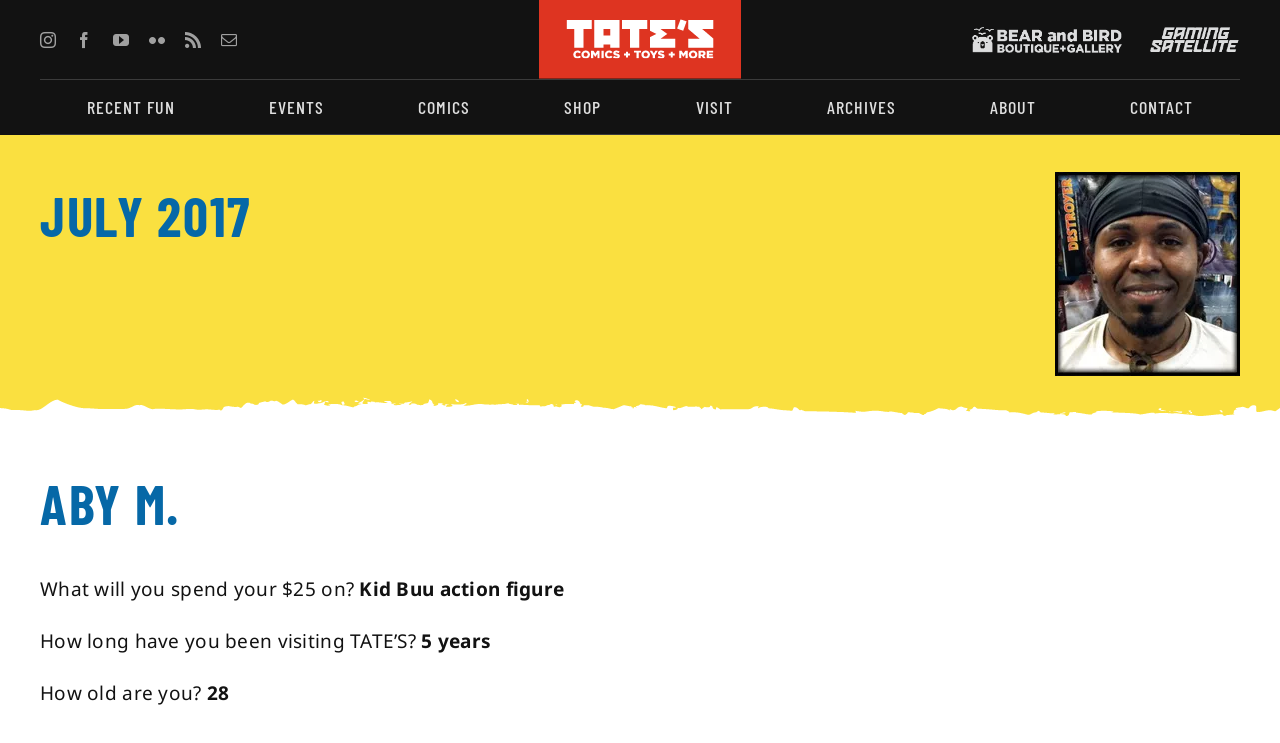

--- FILE ---
content_type: text/html; charset=utf-8
request_url: https://tatescomics.com/com/july-2017/
body_size: 24494
content:
<!DOCTYPE html>
<html class="avada-html-layout-wide avada-html-header-position-top avada-is-100-percent-template" dir="ltr" lang="en-US" prefix="og: https://ogp.me/ns#" prefix="og: http://ogp.me/ns# fb: http://ogp.me/ns/fb#">
<head>
	<meta http-equiv="X-UA-Compatible" content="IE=edge"/>
	<meta http-equiv="Content-Type" content="text/html; charset=utf-8"/>
	<meta name="viewport" content="width=device-width, initial-scale=1"/>
	<title>July 2017 - TATE'S Comics + Toys + More</title>

		<!-- All in One SEO 4.9.3 - aioseo.com -->
	<meta name="description" content="Aby M. What will you spend your $25 on? Kid Buu action figure How long have you been visiting TATE&#039;S? 5 years How old are you? 28 How do you make a living? Personal training If you could do ANYTHING, how would you make a living? Science engineer Do you have any pets? No Do"/>
	<meta name="robots" content="max-image-preview:large"/>
	<link rel="canonical" href="https://tatescomics.com/com/july-2017/"/>
	<meta name="generator" content="All in One SEO (AIOSEO) 4.9.3"/>
		<meta property="og:locale" content="en_US"/>
		<meta property="og:site_name" content="TATE&#039;S Comics + Toys + More - South Florida&#039;s Comic &amp; Pop Culture Superstore"/>
		<meta property="og:type" content="article"/>
		<meta property="og:title" content="July 2017 - TATE&#039;S Comics + Toys + More"/>
		<meta property="og:description" content="Aby M. What will you spend your $25 on? Kid Buu action figure How long have you been visiting TATE&#039;S? 5 years How old are you? 28 How do you make a living? Personal training If you could do ANYTHING, how would you make a living? Science engineer Do you have any pets? No Do"/>
		<meta property="og:url" content="https://tatescomics.com/com/july-2017/"/>
		<meta property="og:image" content="https://tatescomics.com/wp-content/uploads/2023/02/TatesComics_logoRedbackground.svg"/>
		<meta property="og:image:secure_url" content="https://tatescomics.com/wp-content/uploads/2023/02/TatesComics_logoRedbackground.svg"/>
		<meta property="og:image:width" content="229"/>
		<meta property="og:image:height" content="90"/>
		<meta property="article:published_time" content="2017-07-01T04:00:48+00:00"/>
		<meta property="article:modified_time" content="2023-07-25T17:29:32+00:00"/>
		<meta property="article:publisher" content="https://www.facebook.com/tatescomics"/>
		<meta name="twitter:card" content="summary_large_image"/>
		<meta name="twitter:site" content="@tatescomics"/>
		<meta name="twitter:title" content="July 2017 - TATE&#039;S Comics + Toys + More"/>
		<meta name="twitter:description" content="Aby M. What will you spend your $25 on? Kid Buu action figure How long have you been visiting TATE&#039;S? 5 years How old are you? 28 How do you make a living? Personal training If you could do ANYTHING, how would you make a living? Science engineer Do you have any pets? No Do"/>
		<meta name="twitter:image" content="https://tatescomics.com/wp-content/uploads/2023/02/TatesComics_logoRedbackground.svg"/>
		<script type="application/ld+json" class="aioseo-schema">
			{"@context":"https:\/\/schema.org","@graph":[{"@type":"BreadcrumbList","@id":"https:\/\/tatescomics.com\/com\/july-2017\/#breadcrumblist","itemListElement":[{"@type":"ListItem","@id":"https:\/\/tatescomics.com#listItem","position":1,"name":"Home","item":"https:\/\/tatescomics.com","nextItem":{"@type":"ListItem","@id":"https:\/\/tatescomics.com\/com\/july-2017\/#listItem","name":"July 2017"}},{"@type":"ListItem","@id":"https:\/\/tatescomics.com\/com\/july-2017\/#listItem","position":2,"name":"July 2017","previousItem":{"@type":"ListItem","@id":"https:\/\/tatescomics.com#listItem","name":"Home"}}]},{"@type":"Organization","@id":"https:\/\/tatescomics.com\/#organization","name":"TATE'S Comics + Toys + More","description":"South Florida's Comic & Pop Culture Superstore","url":"https:\/\/tatescomics.com\/","telephone":"+19547480181","logo":{"@type":"ImageObject","url":"https:\/\/tatescomics.com\/wp-content\/uploads\/2023\/02\/TatesComics_logoRedbackground.svg","@id":"https:\/\/tatescomics.com\/com\/july-2017\/#organizationLogo","width":229,"height":90,"caption":"Tate's Comics + Toys + More"},"image":{"@id":"https:\/\/tatescomics.com\/com\/july-2017\/#organizationLogo"},"sameAs":["https:\/\/www.facebook.com\/tatescomics","https:\/\/www.twitter.com\/tatescomics","https:\/\/www.instagram.com\/tatescomics","https:\/\/www.youtube.com\/tatescomics"]},{"@type":"WebPage","@id":"https:\/\/tatescomics.com\/com\/july-2017\/#webpage","url":"https:\/\/tatescomics.com\/com\/july-2017\/","name":"July 2017 - TATE'S Comics + Toys + More","description":"Aby M. What will you spend your $25 on? Kid Buu action figure How long have you been visiting TATE'S? 5 years How old are you? 28 How do you make a living? Personal training If you could do ANYTHING, how would you make a living? Science engineer Do you have any pets? No Do","inLanguage":"en-US","isPartOf":{"@id":"https:\/\/tatescomics.com\/#website"},"breadcrumb":{"@id":"https:\/\/tatescomics.com\/com\/july-2017\/#breadcrumblist"},"image":{"@type":"ImageObject","url":"https:\/\/tatescomics.com\/wp-content\/uploads\/2023\/01\/COM_July2017.jpg","@id":"https:\/\/tatescomics.com\/com\/july-2017\/#mainImage","width":185,"height":204,"caption":"COM_July2017"},"primaryImageOfPage":{"@id":"https:\/\/tatescomics.com\/com\/july-2017\/#mainImage"},"datePublished":"2017-07-01T04:00:48-04:00","dateModified":"2023-07-25T17:29:32-04:00"},{"@type":"WebSite","@id":"https:\/\/tatescomics.com\/#website","url":"https:\/\/tatescomics.com\/","name":"TATE'S Comics + Toys + More","description":"South Florida's Comic & Pop Culture Superstore","inLanguage":"en-US","publisher":{"@id":"https:\/\/tatescomics.com\/#organization"}}]}
		</script>
		<!-- All in One SEO -->

<script async type="application/javascript" src="https://tatescomics.com/wp-content/plugins/baqend/js/speed-kit-install.js.pagespeed.jm.ZOLOcf5b4x.js"></script><link rel="alternate" type="application/rss+xml" title="TATE&#039;S Comics + Toys + More &raquo; Feed" href="https://tatescomics.com/feed/"/>
<link rel="alternate" type="application/rss+xml" title="TATE&#039;S Comics + Toys + More &raquo; Comments Feed" href="https://tatescomics.com/comments/feed/"/>
								<link rel="icon" href="https://tatescomics.com/wp-content/uploads/2023/02/xBabyTateFavicon.jpg.pagespeed.ic.fCi8E8TUc3.webp" type="image/jpeg"/>
		
					<!-- Apple Touch Icon -->
						<link rel="apple-touch-icon" sizes="180x180" href="https://tatescomics.com/wp-content/uploads/2023/08/xFavicon_tc_180.jpg.pagespeed.ic.CjY4rgKN7i.webp" type="image/jpeg">
		
					<!-- Android Icon -->
						<link rel="icon" sizes="192x192" href="https://tatescomics.com/wp-content/uploads/2023/08/xFavicon_tc_192.jpg.pagespeed.ic.FtvqVVG2k9.webp" type="image/jpeg">
		
					<!-- MS Edge Icon -->
						<meta name="msapplication-TileImage" content="https://tatescomics.com/wp-content/uploads/2023/08/Favicon_tc_270.jpg" type="image/jpeg">
				<link rel="alternate" title="oEmbed (JSON)" type="application/json+oembed" href="https://tatescomics.com/wp-json/oembed/1.0/embed?url=https%3A%2F%2Ftatescomics.com%2Fcom%2Fjuly-2017%2F"/>
<link rel="alternate" title="oEmbed (XML)" type="text/xml+oembed" href="https://tatescomics.com/wp-json/oembed/1.0/embed?url=https%3A%2F%2Ftatescomics.com%2Fcom%2Fjuly-2017%2F&#038;format=xml"/>
<style id='wp-img-auto-sizes-contain-inline-css' type='text/css'>img:is([sizes=auto i],[sizes^="auto," i]){contain-intrinsic-size:3000px 1500px}</style>
<style id='wp-emoji-styles-inline-css' type='text/css'>img.wp-smiley,img.emoji{display:inline!important;border:none!important;box-shadow:none!important;height:1em!important;width:1em!important;margin:0 .07em!important;vertical-align:-.1em!important;background:none!important;padding:0!important}</style>
<style id='wp-block-library-inline-css' type='text/css'>:root{--wp-block-synced-color:#7a00df;--wp-block-synced-color--rgb:122 , 0 , 223;--wp-bound-block-color:var(--wp-block-synced-color);--wp-editor-canvas-background:#ddd;--wp-admin-theme-color:#007cba;--wp-admin-theme-color--rgb:0 , 124 , 186;--wp-admin-theme-color-darker-10:#006ba1;--wp-admin-theme-color-darker-10--rgb:0 , 107 , 160.5;--wp-admin-theme-color-darker-20:#005a87;--wp-admin-theme-color-darker-20--rgb:0 , 90 , 135;--wp-admin-border-width-focus:2px}@media (min-resolution:192dpi){:root{--wp-admin-border-width-focus:1.5px}}.wp-element-button{cursor:pointer}:root .has-very-light-gray-background-color{background-color:#eee}:root .has-very-dark-gray-background-color{background-color:#313131}:root .has-very-light-gray-color{color:#eee}:root .has-very-dark-gray-color{color:#313131}:root .has-vivid-green-cyan-to-vivid-cyan-blue-gradient-background{background:linear-gradient(135deg,#00d084,#0693e3)}:root .has-purple-crush-gradient-background{background:linear-gradient(135deg,#34e2e4,#4721fb 50%,#ab1dfe)}:root .has-hazy-dawn-gradient-background{background:linear-gradient(135deg,#faaca8,#dad0ec)}:root .has-subdued-olive-gradient-background{background:linear-gradient(135deg,#fafae1,#67a671)}:root .has-atomic-cream-gradient-background{background:linear-gradient(135deg,#fdd79a,#004a59)}:root .has-nightshade-gradient-background{background:linear-gradient(135deg,#330968,#31cdcf)}:root .has-midnight-gradient-background{background:linear-gradient(135deg,#020381,#2874fc)}:root{--wp--preset--font-size--normal:16px;--wp--preset--font-size--huge:42px}.has-regular-font-size{font-size:1em}.has-larger-font-size{font-size:2.625em}.has-normal-font-size{font-size:var(--wp--preset--font-size--normal)}.has-huge-font-size{font-size:var(--wp--preset--font-size--huge)}.has-text-align-center{text-align:center}.has-text-align-left{text-align:left}.has-text-align-right{text-align:right}.has-fit-text{white-space:nowrap!important}#end-resizable-editor-section{display:none}.aligncenter{clear:both}.items-justified-left{justify-content:flex-start}.items-justified-center{justify-content:center}.items-justified-right{justify-content:flex-end}.items-justified-space-between{justify-content:space-between}.screen-reader-text{border:0;clip-path:inset(50%);height:1px;margin:-1px;overflow:hidden;padding:0;position:absolute;width:1px;word-wrap:normal!important}.screen-reader-text:focus{background-color:#ddd;clip-path:none;color:#444;display:block;font-size:1em;height:auto;left:5px;line-height:normal;padding:15px 23px 14px;text-decoration:none;top:5px;width:auto;z-index:100000}html :where(.has-border-color){border-style:solid}html :where([style*=border-top-color]){border-top-style:solid}html :where([style*=border-right-color]){border-right-style:solid}html :where([style*=border-bottom-color]){border-bottom-style:solid}html :where([style*=border-left-color]){border-left-style:solid}html :where([style*=border-width]){border-style:solid}html :where([style*=border-top-width]){border-top-style:solid}html :where([style*=border-right-width]){border-right-style:solid}html :where([style*=border-bottom-width]){border-bottom-style:solid}html :where([style*=border-left-width]){border-left-style:solid}html :where(img[class*=wp-image-]){height:auto;max-width:100%}:where(figure){margin:0 0 1em}html :where(.is-position-sticky){--wp-admin--admin-bar--position-offset:var(--wp-admin--admin-bar--height,0)}@media screen and (max-width:600px){html :where(.is-position-sticky){--wp-admin--admin-bar--position-offset:0}}</style><style id='global-styles-inline-css' type='text/css'>:root{--wp--preset--aspect-ratio--square:1;--wp--preset--aspect-ratio--4-3: 4/3;--wp--preset--aspect-ratio--3-4: 3/4;--wp--preset--aspect-ratio--3-2: 3/2;--wp--preset--aspect-ratio--2-3: 2/3;--wp--preset--aspect-ratio--16-9: 16/9;--wp--preset--aspect-ratio--9-16: 9/16;--wp--preset--color--black:#000;--wp--preset--color--cyan-bluish-gray:#abb8c3;--wp--preset--color--white:#fff;--wp--preset--color--pale-pink:#f78da7;--wp--preset--color--vivid-red:#cf2e2e;--wp--preset--color--luminous-vivid-orange:#ff6900;--wp--preset--color--luminous-vivid-amber:#fcb900;--wp--preset--color--light-green-cyan:#7bdcb5;--wp--preset--color--vivid-green-cyan:#00d084;--wp--preset--color--pale-cyan-blue:#8ed1fc;--wp--preset--color--vivid-cyan-blue:#0693e3;--wp--preset--color--vivid-purple:#9b51e0;--wp--preset--color--awb-color-1:#fff;--wp--preset--color--awb-color-2:#e0e0e0;--wp--preset--color--awb-color-3:#a0a0a0;--wp--preset--color--awb-color-4:#fae040;--wp--preset--color--awb-color-5:#de3421;--wp--preset--color--awb-color-6:#0668a7;--wp--preset--color--awb-color-7:#888;--wp--preset--color--awb-color-8:#121212;--wp--preset--color--awb-color-custom-1:#707070;--wp--preset--gradient--vivid-cyan-blue-to-vivid-purple:linear-gradient(135deg,#0693e3 0%,#9b51e0 100%);--wp--preset--gradient--light-green-cyan-to-vivid-green-cyan:linear-gradient(135deg,#7adcb4 0%,#00d082 100%);--wp--preset--gradient--luminous-vivid-amber-to-luminous-vivid-orange:linear-gradient(135deg,#fcb900 0%,#ff6900 100%);--wp--preset--gradient--luminous-vivid-orange-to-vivid-red:linear-gradient(135deg,#ff6900 0%,#cf2e2e 100%);--wp--preset--gradient--very-light-gray-to-cyan-bluish-gray:linear-gradient(135deg,#eee 0%,#a9b8c3 100%);--wp--preset--gradient--cool-to-warm-spectrum:linear-gradient(135deg,#4aeadc 0%,#9778d1 20%,#cf2aba 40%,#ee2c82 60%,#fb6962 80%,#fef84c 100%);--wp--preset--gradient--blush-light-purple:linear-gradient(135deg,#ffceec 0%,#9896f0 100%);--wp--preset--gradient--blush-bordeaux:linear-gradient(135deg,#fecda5 0%,#fe2d2d 50%,#6b003e 100%);--wp--preset--gradient--luminous-dusk:linear-gradient(135deg,#ffcb70 0%,#c751c0 50%,#4158d0 100%);--wp--preset--gradient--pale-ocean:linear-gradient(135deg,#fff5cb 0%,#b6e3d4 50%,#33a7b5 100%);--wp--preset--gradient--electric-grass:linear-gradient(135deg,#caf880 0%,#71ce7e 100%);--wp--preset--gradient--midnight:linear-gradient(135deg,#020381 0%,#2874fc 100%);--wp--preset--font-size--small:14.25px;--wp--preset--font-size--medium:20px;--wp--preset--font-size--large:28.5px;--wp--preset--font-size--x-large:42px;--wp--preset--font-size--normal:19px;--wp--preset--font-size--xlarge:38px;--wp--preset--font-size--huge:57px;--wp--preset--spacing--20:.44rem;--wp--preset--spacing--30:.67rem;--wp--preset--spacing--40:1rem;--wp--preset--spacing--50:1.5rem;--wp--preset--spacing--60:2.25rem;--wp--preset--spacing--70:3.38rem;--wp--preset--spacing--80:5.06rem;--wp--preset--shadow--natural:6px 6px 9px rgba(0,0,0,.2);--wp--preset--shadow--deep:12px 12px 50px rgba(0,0,0,.4);--wp--preset--shadow--sharp:6px 6px 0 rgba(0,0,0,.2);--wp--preset--shadow--outlined:6px 6px 0 -3px #fff , 6px 6px #000;--wp--preset--shadow--crisp:6px 6px 0 #000}:where(.is-layout-flex){gap:.5em}:where(.is-layout-grid){gap:.5em}body .is-layout-flex{display:flex}.is-layout-flex{flex-wrap:wrap;align-items:center}.is-layout-flex > :is(*, div){margin:0}body .is-layout-grid{display:grid}.is-layout-grid > :is(*, div){margin:0}:where(.wp-block-columns.is-layout-flex){gap:2em}:where(.wp-block-columns.is-layout-grid){gap:2em}:where(.wp-block-post-template.is-layout-flex){gap:1.25em}:where(.wp-block-post-template.is-layout-grid){gap:1.25em}.has-black-color{color:var(--wp--preset--color--black)!important}.has-cyan-bluish-gray-color{color:var(--wp--preset--color--cyan-bluish-gray)!important}.has-white-color{color:var(--wp--preset--color--white)!important}.has-pale-pink-color{color:var(--wp--preset--color--pale-pink)!important}.has-vivid-red-color{color:var(--wp--preset--color--vivid-red)!important}.has-luminous-vivid-orange-color{color:var(--wp--preset--color--luminous-vivid-orange)!important}.has-luminous-vivid-amber-color{color:var(--wp--preset--color--luminous-vivid-amber)!important}.has-light-green-cyan-color{color:var(--wp--preset--color--light-green-cyan)!important}.has-vivid-green-cyan-color{color:var(--wp--preset--color--vivid-green-cyan)!important}.has-pale-cyan-blue-color{color:var(--wp--preset--color--pale-cyan-blue)!important}.has-vivid-cyan-blue-color{color:var(--wp--preset--color--vivid-cyan-blue)!important}.has-vivid-purple-color{color:var(--wp--preset--color--vivid-purple)!important}.has-black-background-color{background-color:var(--wp--preset--color--black)!important}.has-cyan-bluish-gray-background-color{background-color:var(--wp--preset--color--cyan-bluish-gray)!important}.has-white-background-color{background-color:var(--wp--preset--color--white)!important}.has-pale-pink-background-color{background-color:var(--wp--preset--color--pale-pink)!important}.has-vivid-red-background-color{background-color:var(--wp--preset--color--vivid-red)!important}.has-luminous-vivid-orange-background-color{background-color:var(--wp--preset--color--luminous-vivid-orange)!important}.has-luminous-vivid-amber-background-color{background-color:var(--wp--preset--color--luminous-vivid-amber)!important}.has-light-green-cyan-background-color{background-color:var(--wp--preset--color--light-green-cyan)!important}.has-vivid-green-cyan-background-color{background-color:var(--wp--preset--color--vivid-green-cyan)!important}.has-pale-cyan-blue-background-color{background-color:var(--wp--preset--color--pale-cyan-blue)!important}.has-vivid-cyan-blue-background-color{background-color:var(--wp--preset--color--vivid-cyan-blue)!important}.has-vivid-purple-background-color{background-color:var(--wp--preset--color--vivid-purple)!important}.has-black-border-color{border-color:var(--wp--preset--color--black)!important}.has-cyan-bluish-gray-border-color{border-color:var(--wp--preset--color--cyan-bluish-gray)!important}.has-white-border-color{border-color:var(--wp--preset--color--white)!important}.has-pale-pink-border-color{border-color:var(--wp--preset--color--pale-pink)!important}.has-vivid-red-border-color{border-color:var(--wp--preset--color--vivid-red)!important}.has-luminous-vivid-orange-border-color{border-color:var(--wp--preset--color--luminous-vivid-orange)!important}.has-luminous-vivid-amber-border-color{border-color:var(--wp--preset--color--luminous-vivid-amber)!important}.has-light-green-cyan-border-color{border-color:var(--wp--preset--color--light-green-cyan)!important}.has-vivid-green-cyan-border-color{border-color:var(--wp--preset--color--vivid-green-cyan)!important}.has-pale-cyan-blue-border-color{border-color:var(--wp--preset--color--pale-cyan-blue)!important}.has-vivid-cyan-blue-border-color{border-color:var(--wp--preset--color--vivid-cyan-blue)!important}.has-vivid-purple-border-color{border-color:var(--wp--preset--color--vivid-purple)!important}.has-vivid-cyan-blue-to-vivid-purple-gradient-background{background:var(--wp--preset--gradient--vivid-cyan-blue-to-vivid-purple)!important}.has-light-green-cyan-to-vivid-green-cyan-gradient-background{background:var(--wp--preset--gradient--light-green-cyan-to-vivid-green-cyan)!important}.has-luminous-vivid-amber-to-luminous-vivid-orange-gradient-background{background:var(--wp--preset--gradient--luminous-vivid-amber-to-luminous-vivid-orange)!important}.has-luminous-vivid-orange-to-vivid-red-gradient-background{background:var(--wp--preset--gradient--luminous-vivid-orange-to-vivid-red)!important}.has-very-light-gray-to-cyan-bluish-gray-gradient-background{background:var(--wp--preset--gradient--very-light-gray-to-cyan-bluish-gray)!important}.has-cool-to-warm-spectrum-gradient-background{background:var(--wp--preset--gradient--cool-to-warm-spectrum)!important}.has-blush-light-purple-gradient-background{background:var(--wp--preset--gradient--blush-light-purple)!important}.has-blush-bordeaux-gradient-background{background:var(--wp--preset--gradient--blush-bordeaux)!important}.has-luminous-dusk-gradient-background{background:var(--wp--preset--gradient--luminous-dusk)!important}.has-pale-ocean-gradient-background{background:var(--wp--preset--gradient--pale-ocean)!important}.has-electric-grass-gradient-background{background:var(--wp--preset--gradient--electric-grass)!important}.has-midnight-gradient-background{background:var(--wp--preset--gradient--midnight)!important}.has-small-font-size{font-size:var(--wp--preset--font-size--small)!important}.has-medium-font-size{font-size:var(--wp--preset--font-size--medium)!important}.has-large-font-size{font-size:var(--wp--preset--font-size--large)!important}.has-x-large-font-size{font-size:var(--wp--preset--font-size--x-large)!important}</style>

<style id='classic-theme-styles-inline-css' type='text/css'>.wp-block-button__link{color:#fff;background-color:#32373c;border-radius:9999px;box-shadow:none;text-decoration:none;padding:calc(.667em + 2px) calc(1.333em + 2px);font-size:1.125em}.wp-block-file__button{background:#32373c;color:#fff;text-decoration:none}</style>
<link rel='stylesheet' id='child-style-css' href='https://tatescomics.com/wp-content/themes/Avada-Child-Theme/style.css?ver=6.9' type='text/css' media='all'/>
<link rel='stylesheet' id='fusion-dynamic-css-css' href='https://tatescomics.com/wp-content/uploads/fusion-styles/382ec19e35ec18ab30b05228d35f7a42.min.css?ver=3.14.2' type='text/css' media='all'/>
<script type="text/javascript" src="https://tatescomics.com/wp-includes/js/jquery/jquery.min.js,qver=3.7.1.pagespeed.jm.PoWN7KAtLT.js" id="jquery-core-js"></script>
<script type="text/javascript" src="https://tatescomics.com/wp-includes/js/jquery/jquery-migrate.min.js,qver=3.4.1.pagespeed.jm.bhhu-RahTI.js" id="jquery-migrate-js"></script>
<link rel="https://api.w.org/" href="https://tatescomics.com/wp-json/"/><link rel="alternate" title="JSON" type="application/json" href="https://tatescomics.com/wp-json/wp/v2/com/7050"/><link rel="EditURI" type="application/rsd+xml" title="RSD" href="https://tatescomics.com/xmlrpc.php?rsd"/>
<link rel='shortlink' href='https://tatescomics.com/?p=7050'/>
<link rel="preload" href="https://tatescomics.com/wp-content/themes/Avada/includes/lib/assets/fonts/icomoon/awb-icons.woff" as="font" type="font/woff" crossorigin><link rel="preload" href="//tatescomics.com/wp-content/themes/Avada/includes/lib/assets/fonts/fontawesome/webfonts/fa-brands-400.woff2" as="font" type="font/woff2" crossorigin><link rel="preload" href="//tatescomics.com/wp-content/themes/Avada/includes/lib/assets/fonts/fontawesome/webfonts/fa-regular-400.woff2" as="font" type="font/woff2" crossorigin><link rel="preload" href="//tatescomics.com/wp-content/themes/Avada/includes/lib/assets/fonts/fontawesome/webfonts/fa-solid-900.woff2" as="font" type="font/woff2" crossorigin><style type="text/css" id="css-fb-visibility">@media screen and (max-width:800px){.fusion-no-small-visibility{display:none!important}body .sm-text-align-center{text-align:center!important}body .sm-text-align-left{text-align:left!important}body .sm-text-align-right{text-align:right!important}body .sm-text-align-justify{text-align:justify!important}body .sm-flex-align-center{justify-content:center!important}body .sm-flex-align-flex-start{justify-content:flex-start!important}body .sm-flex-align-flex-end{justify-content:flex-end!important}body .sm-mx-auto{margin-left:auto!important;margin-right:auto!important}body .sm-ml-auto{margin-left:auto!important}body .sm-mr-auto{margin-right:auto!important}body .fusion-absolute-position-small{position:absolute;width:100%}.awb-sticky.awb-sticky-small{position:sticky;top:var(--awb-sticky-offset,0)}}@media screen and (min-width:801px) and (max-width:1024px){.fusion-no-medium-visibility{display:none!important}body .md-text-align-center{text-align:center!important}body .md-text-align-left{text-align:left!important}body .md-text-align-right{text-align:right!important}body .md-text-align-justify{text-align:justify!important}body .md-flex-align-center{justify-content:center!important}body .md-flex-align-flex-start{justify-content:flex-start!important}body .md-flex-align-flex-end{justify-content:flex-end!important}body .md-mx-auto{margin-left:auto!important;margin-right:auto!important}body .md-ml-auto{margin-left:auto!important}body .md-mr-auto{margin-right:auto!important}body .fusion-absolute-position-medium{position:absolute;width:100%}.awb-sticky.awb-sticky-medium{position:sticky;top:var(--awb-sticky-offset,0)}}@media screen and (min-width:1025px){.fusion-no-large-visibility{display:none!important}body .lg-text-align-center{text-align:center!important}body .lg-text-align-left{text-align:left!important}body .lg-text-align-right{text-align:right!important}body .lg-text-align-justify{text-align:justify!important}body .lg-flex-align-center{justify-content:center!important}body .lg-flex-align-flex-start{justify-content:flex-start!important}body .lg-flex-align-flex-end{justify-content:flex-end!important}body .lg-mx-auto{margin-left:auto!important;margin-right:auto!important}body .lg-ml-auto{margin-left:auto!important}body .lg-mr-auto{margin-right:auto!important}body .fusion-absolute-position-large{position:absolute;width:100%}.awb-sticky.awb-sticky-large{position:sticky;top:var(--awb-sticky-offset,0)}}</style>		<script type="text/javascript">var doc=document.documentElement;doc.setAttribute('data-useragent',navigator.userAgent);</script>
		
	<link rel="stylesheet" href="https://fonts.googleapis.com/css2?family=Barlow+Condensed:wght@300&amp;display=swap"/></head>

<body class="wp-singular com-template-default single single-com postid-7050 wp-theme-Avada wp-child-theme-Avada-Child-Theme awb-no-sidebars fusion-image-hovers fusion-pagination-sizing fusion-button_type-flat fusion-button_span-no fusion-button_gradient-linear avada-image-rollover-circle-yes avada-image-rollover-no fusion-body ltr fusion-sticky-header no-tablet-sticky-header no-mobile-sticky-header no-mobile-slidingbar avada-has-rev-slider-styles fusion-disable-outline fusion-sub-menu-fade mobile-logo-pos-left layout-wide-mode avada-has-boxed-modal-shadow-none layout-scroll-offset-full avada-has-zero-margin-offset-top fusion-top-header menu-text-align-center mobile-menu-design-classic fusion-show-pagination-text fusion-header-layout-v3 avada-responsive avada-footer-fx-none avada-menu-highlight-style-bar fusion-search-form-clean fusion-main-menu-search-overlay fusion-avatar-circle avada-dropdown-styles avada-blog-layout-grid avada-blog-archive-layout-medium alternate avada-header-shadow-no avada-menu-icon-position-left avada-has-megamenu-shadow avada-has-mobile-menu-search avada-has-main-nav-search-icon avada-has-100-footer avada-has-breadcrumb-mobile-hidden avada-has-titlebar-hide avada-has-footer-widget-bg-image avada-header-border-color-full-transparent avada-has-pagination-width_height avada-flyout-menu-direction-fade avada-ec-views-v1" data-awb-post-id="7050">
		<a class="skip-link screen-reader-text" href="#content">Skip to content</a>

	<div id="boxed-wrapper">
		
		<div id="wrapper" class="fusion-wrapper">
			<div id="home" style="position:relative;top:-1px;"></div>
												<div class="fusion-tb-header"><div class="fusion-fullwidth fullwidth-box fusion-builder-row-1 fusion-flex-container has-pattern-background has-mask-background hundred-percent-fullwidth non-hundred-percent-height-scrolling globalHeaderLogosSocial" style="--awb-border-radius-top-left:0px;--awb-border-radius-top-right:0px;--awb-border-radius-bottom-right:0px;--awb-border-radius-bottom-left:0px;--awb-padding-right:40px;--awb-padding-left:40px;--awb-background-color:var(--awb-color8);--awb-flex-wrap:wrap;"><div class="fusion-builder-row fusion-row fusion-flex-align-items-center fusion-flex-align-content-center fusion-flex-content-wrap" style="width:104% !important;max-width:104% !important;margin-left: calc(-4% / 2 );margin-right: calc(-4% / 2 );"><div class="fusion-layout-column fusion_builder_column fusion-builder-column-0 fusion_builder_column_2_5 2_5 fusion-flex-column fusion-no-small-visibility" style="--awb-bg-size:cover;--awb-width-large:40%;--awb-margin-top-large:0px;--awb-spacing-right-large:4.8%;--awb-margin-bottom-large:0px;--awb-spacing-left-large:4.8%;--awb-width-medium:40%;--awb-order-medium:0;--awb-spacing-right-medium:4.8%;--awb-spacing-left-medium:4.8%;--awb-width-small:20%;--awb-order-small:1;--awb-spacing-right-small:9.6%;--awb-spacing-left-small:9.6%;"><div class="fusion-column-wrapper fusion-column-has-shadow fusion-flex-justify-content-center fusion-content-layout-column"><div class="fusion-social-links fusion-social-links-1" style="--awb-margin-top:0px;--awb-margin-right:0px;--awb-margin-bottom:0px;--awb-margin-left:0px;--awb-box-border-top:0px;--awb-box-border-right:0px;--awb-box-border-bottom:0px;--awb-box-border-left:0px;--awb-icon-colors-hover:var(--awb-color4);--awb-box-colors-hover:var(--awb-color1);--awb-box-border-color:var(--awb-color3);--awb-box-border-color-hover:var(--awb-color4);"><div class="fusion-social-networks color-type-custom"><div class="fusion-social-networks-wrapper"><a class="fusion-social-network-icon fusion-tooltip fusion-instagram awb-icon-instagram" style="color:var(--awb-color3);font-size:16px;" data-placement="top" data-title="Instagram" data-toggle="tooltip" title="Instagram" aria-label="instagram" target="_blank" rel="noopener noreferrer" href="https://www.instagram.com/tatescomics"></a><a class="fusion-social-network-icon fusion-tooltip fusion-facebook awb-icon-facebook" style="color:var(--awb-color3);font-size:16px;" data-placement="top" data-title="Facebook" data-toggle="tooltip" title="Facebook" aria-label="facebook" target="_blank" rel="noopener noreferrer" href="https://www.facebook.com/tatescomics"></a><a class="fusion-social-network-icon fusion-tooltip fusion-youtube awb-icon-youtube" style="color:var(--awb-color3);font-size:16px;" data-placement="top" data-title="YouTube" data-toggle="tooltip" title="YouTube" aria-label="youtube" target="_blank" rel="noopener noreferrer" href="https://www.youtube.com/tatescomics"></a><a class="fusion-social-network-icon fusion-tooltip fusion-flickr awb-icon-flickr" style="color:var(--awb-color3);font-size:16px;" data-placement="top" data-title="Flickr" data-toggle="tooltip" title="Flickr" aria-label="flickr" target="_blank" rel="noopener noreferrer" href="https://www.flickr.com/tates"></a><a class="fusion-social-network-icon fusion-tooltip fusion-rss awb-icon-rss" style="color:var(--awb-color3);font-size:16px;" data-placement="top" data-title="Rss" data-toggle="tooltip" title="Rss" aria-label="rss" target="_blank" rel="noopener noreferrer" href="/feed/"></a><a class="fusion-social-network-icon fusion-tooltip fusion-mail awb-icon-mail" style="color:var(--awb-color3);font-size:16px;" data-placement="top" data-title="Email" data-toggle="tooltip" title="Email" aria-label="mail" target="_blank" rel="noopener noreferrer" href="mailto:co&#110;&#116;a&#099;&#116;&#064;t&#097;&#116;es&#099;omics&#046;c&#111;m"></a></div></div></div></div></div><div class="fusion-layout-column fusion_builder_column fusion-builder-column-1 fusion_builder_column_1_5 1_5 fusion-flex-column headerTATESlogoCol" style="--awb-bg-size:cover;--awb-width-large:20%;--awb-margin-top-large:0px;--awb-spacing-right-large:9.6%;--awb-margin-bottom-large:0px;--awb-spacing-left-large:9.6%;--awb-width-medium:20%;--awb-order-medium:0;--awb-spacing-right-medium:9.6%;--awb-spacing-left-medium:9.6%;--awb-width-small:20%;--awb-order-small:0;--awb-spacing-right-small:9.6%;--awb-spacing-left-small:9.6%;"><div class="fusion-column-wrapper fusion-column-has-shadow fusion-flex-justify-content-center fusion-content-layout-column"><div class="fusion-image-element sm-text-align-left" style="text-align:center;--awb-max-width:230px;--awb-caption-title-font-family:var(--h2_typography-font-family);--awb-caption-title-font-weight:var(--h2_typography-font-weight);--awb-caption-title-font-style:var(--h2_typography-font-style);--awb-caption-title-size:var(--h2_typography-font-size);--awb-caption-title-transform:var(--h2_typography-text-transform);--awb-caption-title-line-height:var(--h2_typography-line-height);--awb-caption-title-letter-spacing:var(--h2_typography-letter-spacing);"><span class=" fusion-imageframe imageframe-none imageframe-1 hover-type-none"><a class="fusion-no-lightbox" href="https://tatescomics.com/" target="_self" aria-label="TatesComics_logoRedbackground"><img decoding="async" width="229" height="90" alt="TATE&#039;S Comics + Toys + More" src="https://tatescomics.com/wp-content/uploads/2023/02/TatesComics_logoRedbackground.svg" class="img-responsive wp-image-7413"/></a></span></div></div></div><div class="fusion-layout-column fusion_builder_column fusion-builder-column-2 fusion_builder_column_2_5 2_5 fusion-flex-column headerStoreLogosCol" style="--awb-bg-size:cover;--awb-width-large:40%;--awb-margin-top-large:0px;--awb-spacing-right-large:4.8%;--awb-margin-bottom-large:0px;--awb-spacing-left-large:4.8%;--awb-width-medium:40%;--awb-order-medium:0;--awb-spacing-right-medium:4.8%;--awb-spacing-left-medium:4.8%;--awb-width-small:60%;--awb-order-small:2;--awb-spacing-right-small:3.2%;--awb-spacing-left-small:3.2%;"><div class="fusion-column-wrapper fusion-column-has-shadow fusion-flex-justify-content-flex-end fusion-content-layout-row fusion-flex-align-items-center"><nav class="awb-menu awb-menu_row awb-menu_em-hover mobile-mode-collapse-to-button awb-menu_icons-left awb-menu_dc-no mobile-trigger-fullwidth-off awb-menu_mobile-toggle awb-menu_indent-left mobile-size-full-absolute loading mega-menu-loading awb-menu_desktop awb-menu_dropdown awb-menu_expand-right awb-menu_transition-fade fusion-no-small-visibility" style="--awb-font-size:13px;--awb-text-transform:none;--awb-align-items:center;--awb-justify-content:space-between;--awb-items-padding-top:8px;--awb-items-padding-right:15px;--awb-items-padding-bottom:8px;--awb-items-padding-left:15px;--awb-color:var(--awb-color3);--awb-active-color:var(--awb-color4);--awb-submenu-color:var(--awb-color8);--awb-submenu-bg:var(--awb-color1);--awb-submenu-sep-color:hsla(var(--awb-color3-h),var(--awb-color3-s),var(--awb-color3-l),calc(var(--awb-color3-a) - 100%));--awb-submenu-items-padding-top:10px;--awb-submenu-items-padding-bottom:10px;--awb-submenu-border-radius-top-left:4px;--awb-submenu-border-radius-top-right:4px;--awb-submenu-border-radius-bottom-right:4px;--awb-submenu-border-radius-bottom-left:4px;--awb-submenu-active-bg:var(--awb-color8);--awb-submenu-active-color:var(--awb-color1);--awb-submenu-space:20px;--awb-submenu-font-size:var(--awb-typography3-font-size);--awb-submenu-text-transform:var(--awb-typography3-text-transform);--awb-submenu-line-height:var(--awb-typography3-line-height);--awb-submenu-letter-spacing:var(--awb-typography3-letter-spacing);--awb-icons-color:var(--awb-color8);--awb-main-justify-content:flex-start;--awb-justify-title:flex-start;--awb-mobile-justify:flex-start;--awb-mobile-caret-left:auto;--awb-mobile-caret-right:0;--awb-fusion-font-family-typography:&quot;Noto Sans&quot;;--awb-fusion-font-style-typography:normal;--awb-fusion-font-weight-typography:600;--awb-fusion-font-family-submenu-typography:var(--awb-typography3-font-family);--awb-fusion-font-weight-submenu-typography:var(--awb-typography3-font-weight);--awb-fusion-font-style-submenu-typography:var(--awb-typography3-font-style);--awb-fusion-font-family-mobile-typography:inherit;--awb-fusion-font-style-mobile-typography:normal;--awb-fusion-font-weight-mobile-typography:400;" aria-label="Secondary menu" data-breakpoint="0" data-count="0" data-transition-type="left" data-transition-time="300" data-expand="right"><ul id="menu-secondary-menu" class="fusion-menu awb-menu__main-ul awb-menu__main-ul_row"><li id="menu-item-9706" class="menu-item menu-item-type-post_type menu-item-object-page menu-item-9706 awb-menu__li awb-menu__main-li awb-menu__main-li_regular" data-item-id="9706"><span class="awb-menu__main-background-default awb-menu__main-background-default_left"></span><span class="awb-menu__main-background-active awb-menu__main-background-active_left"></span><a href="https://tatescomics.com/contact/contact-info/" class="awb-menu__main-a awb-menu__main-a_regular"><span class="menu-text">Hours</span></a></li><li id="menu-item-9707" class="menu-item menu-item-type-post_type menu-item-object-page menu-item-9707 awb-menu__li awb-menu__main-li awb-menu__main-li_regular" data-item-id="9707"><span class="awb-menu__main-background-default awb-menu__main-background-default_left"></span><span class="awb-menu__main-background-active awb-menu__main-background-active_left"></span><a href="https://tatescomics.com/contact/mailing-list/" class="awb-menu__main-a awb-menu__main-a_regular"><span class="menu-text">Mailing List</span></a></li></ul></nav><div class="fusion-image-element " style="--awb-margin-right:2%;--awb-margin-left:4%;--awb-max-width:150px;--awb-caption-title-font-family:var(--h2_typography-font-family);--awb-caption-title-font-weight:var(--h2_typography-font-weight);--awb-caption-title-font-style:var(--h2_typography-font-style);--awb-caption-title-size:var(--h2_typography-font-size);--awb-caption-title-transform:var(--h2_typography-text-transform);--awb-caption-title-line-height:var(--h2_typography-line-height);--awb-caption-title-letter-spacing:var(--h2_typography-letter-spacing);"><span class=" fusion-imageframe imageframe-none imageframe-2 hover-type-none"><a class="fusion-no-lightbox" href="https://www.bearandbird.com/" target="_blank" aria-label="Bear-and-Bird-Boutique-gallery_logo copy" rel="noopener noreferrer"><img decoding="async" src="[data-uri]" alt class="img-responsive wp-image-9708"/></a></span></div><div class="fusion-image-element " style="--awb-margin-left:2%;--awb-max-width:100px;--awb-caption-title-font-family:var(--h2_typography-font-family);--awb-caption-title-font-weight:var(--h2_typography-font-weight);--awb-caption-title-font-style:var(--h2_typography-font-style);--awb-caption-title-size:var(--h2_typography-font-size);--awb-caption-title-transform:var(--h2_typography-text-transform);--awb-caption-title-line-height:var(--h2_typography-line-height);--awb-caption-title-letter-spacing:var(--h2_typography-letter-spacing);"><span class=" fusion-imageframe imageframe-none imageframe-3 hover-type-none headerTatesGamingLogo"><a class="fusion-no-lightbox" href="https://www.tatesgaming.com/" target="_blank" aria-label="GamingSatelliteLogo" rel="noopener noreferrer"><img decoding="async" src="[data-uri]" alt class="img-responsive wp-image-9709"/></a></span></div></div></div></div></div><div class="fusion-fullwidth fullwidth-box fusion-builder-row-2 fusion-flex-container has-pattern-background has-mask-background hundred-percent-fullwidth non-hundred-percent-height-scrolling globalHeaderMenu" style="--awb-border-radius-top-left:0px;--awb-border-radius-top-right:0px;--awb-border-radius-bottom-right:0px;--awb-border-radius-bottom-left:0px;--awb-padding-right:40px;--awb-padding-left:40px;--awb-background-color:var(--awb-color8);--awb-flex-wrap:wrap;"><div class="fusion-builder-row fusion-row fusion-flex-align-items-flex-start fusion-flex-content-wrap" style="width:104% !important;max-width:104% !important;margin-left: calc(-4% / 2 );margin-right: calc(-4% / 2 );"><div class="fusion-layout-column fusion_builder_column fusion-builder-column-3 fusion_builder_column_1_1 1_1 fusion-flex-column" style="--awb-bg-size:cover;--awb-width-large:100%;--awb-margin-top-large:0px;--awb-spacing-right-large:1.92%;--awb-margin-bottom-large:0px;--awb-spacing-left-large:1.92%;--awb-width-medium:100%;--awb-order-medium:0;--awb-spacing-right-medium:1.92%;--awb-spacing-left-medium:1.92%;--awb-width-small:20%;--awb-order-small:1;--awb-spacing-right-small:9.6%;--awb-spacing-left-small:9.6%;"><div class="fusion-column-wrapper fusion-column-has-shadow fusion-flex-justify-content-center fusion-content-layout-column"><div class="fusion-separator fusion-no-small-visibility fusion-full-width-sep" style="align-self: center;margin-left: auto;margin-right: auto;width:100%;"><div class="fusion-separator-border sep-single sep-solid" style="--awb-height:20px;--awb-amount:20px;--awb-sep-color:#3b3b3b;border-color:#3b3b3b;border-top-width:1px;"></div></div><nav class="awb-menu awb-menu_row awb-menu_em-hover mobile-mode-collapse-to-button awb-menu_icons-left awb-menu_dc-no mobile-trigger-fullwidth-off awb-menu_mobile-accordion awb-menu_indent-left mobile-size-full-absolute loading mega-menu-loading awb-menu_desktop awb-menu_dropdown awb-menu_expand-right awb-menu_transition-fade avada-main-menu" style="--awb-font-size:18px;--awb-text-transform:uppercase;--awb-min-height:3em;--awb-align-items:center;--awb-justify-content:space-around;--awb-items-padding-top:3px;--awb-items-padding-right:0px;--awb-items-padding-bottom:3px;--awb-items-padding-left:0px;--awb-border-bottom:1px;--awb-color:var(--awb-color2);--awb-letter-spacing:1px;--awb-active-color:#fae040;--awb-active-border-bottom:1px;--awb-submenu-color:var(--awb-color8);--awb-submenu-sep-color:hsla(var(--awb-color3-h),var(--awb-color3-s),var(--awb-color3-l),calc(var(--awb-color3-a) - 100%));--awb-submenu-border-radius-top-left:4px;--awb-submenu-border-radius-top-right:4px;--awb-submenu-border-radius-bottom-right:4px;--awb-submenu-border-radius-bottom-left:4px;--awb-submenu-active-bg:var(--awb-color8);--awb-submenu-active-color:var(--awb-color1);--awb-submenu-space:4px;--awb-submenu-font-size:16px;--awb-submenu-text-transform:none;--awb-icons-color:var(--awb-color8);--awb-icons-hover-color:var(--awb-color4);--awb-main-justify-content:flex-start;--awb-mobile-nav-button-align-hor:center;--awb-mobile-active-bg:var(--awb-color4);--awb-mobile-trigger-font-size:20px;--awb-mobile-trigger-color:var(--awb-color1);--awb-mobile-trigger-background-color:hsla(var(--awb-color1-h),var(--awb-color1-s),var(--awb-color1-l),calc(var(--awb-color1-a) - 100%));--awb-justify-title:flex-start;--awb-mobile-justify:flex-start;--awb-mobile-caret-left:auto;--awb-mobile-caret-right:0;--awb-fusion-font-family-typography:&quot;Barlow Condensed&quot;;--awb-fusion-font-style-typography:normal;--awb-fusion-font-weight-typography:500;--awb-fusion-font-family-submenu-typography:inherit;--awb-fusion-font-style-submenu-typography:normal;--awb-fusion-font-weight-submenu-typography:400;--awb-fusion-font-family-mobile-typography:inherit;--awb-fusion-font-style-mobile-typography:normal;--awb-fusion-font-weight-mobile-typography:400;" aria-label="Main Menu" data-breakpoint="800" data-count="1" data-transition-type="center-grow" data-transition-time="300" data-expand="right"><button type="button" class="awb-menu__m-toggle awb-menu__m-toggle_no-text" aria-expanded="false" aria-controls="menu-main-menu"><span class="awb-menu__m-toggle-inner"><span class="collapsed-nav-text"><span class="screen-reader-text">Toggle Navigation</span></span><span class="awb-menu__m-collapse-icon awb-menu__m-collapse-icon_no-text"><span class="awb-menu__m-collapse-icon-open awb-menu__m-collapse-icon-open_no-text fa-bars fas"></span><span class="awb-menu__m-collapse-icon-close awb-menu__m-collapse-icon-close_no-text fa-times fas"></span></span></span></button><ul id="menu-main-menu" class="fusion-menu awb-menu__main-ul awb-menu__main-ul_row"><li id="menu-item-8403" class="menu-item menu-item-type-taxonomy menu-item-object-category menu-item-has-children menu-item-8403 awb-menu__li awb-menu__main-li awb-menu__main-li_regular" data-item-id="8403"><span class="awb-menu__main-background-default awb-menu__main-background-default_center-grow"></span><span class="awb-menu__main-background-active awb-menu__main-background-active_center-grow"></span><a href="https://tatescomics.com/category/announcements/" class="awb-menu__main-a awb-menu__main-a_regular"><span class="menu-text">Recent Fun</span><span class="awb-menu__open-nav-submenu-hover"></span></a><button type="button" aria-label="Open submenu of Recent Fun" aria-expanded="false" class="awb-menu__open-nav-submenu_mobile awb-menu__open-nav-submenu_main"></button><ul class="awb-menu__sub-ul awb-menu__sub-ul_main"><li id="menu-item-7636" class="menu-item menu-item-type-taxonomy menu-item-object-category menu-item-7636 awb-menu__li awb-menu__sub-li"><a href="https://tatescomics.com/category/announcements/" class="awb-menu__sub-a"><span>Announcements</span></a></li><li id="menu-item-7635" class="menu-item menu-item-type-taxonomy menu-item-object-category menu-item-7635 awb-menu__li awb-menu__sub-li"><a href="https://tatescomics.com/category/staff-picks/" class="awb-menu__sub-a"><span>Staff Picks</span></a></li></ul></li><li id="menu-item-8404" class="menu-item menu-item-type-taxonomy menu-item-object-category menu-item-has-children menu-item-8404 awb-menu__li awb-menu__main-li awb-menu__main-li_regular" data-item-id="8404"><span class="awb-menu__main-background-default awb-menu__main-background-default_center-grow"></span><span class="awb-menu__main-background-active awb-menu__main-background-active_center-grow"></span><a title="Upcoming Events" href="https://tatescomics.com/category/upcoming-events/" class="awb-menu__main-a awb-menu__main-a_regular"><span class="menu-text">Events</span><span class="awb-menu__open-nav-submenu-hover"></span></a><button type="button" aria-label="Open submenu of Events" aria-expanded="false" class="awb-menu__open-nav-submenu_mobile awb-menu__open-nav-submenu_main"></button><ul class="awb-menu__sub-ul awb-menu__sub-ul_main"><li id="menu-item-7639" class="menu-item menu-item-type-taxonomy menu-item-object-category menu-item-7639 awb-menu__li awb-menu__sub-li"><a href="https://tatescomics.com/category/upcoming-events/" class="awb-menu__sub-a"><span>Upcoming</span></a></li><li id="menu-item-9313" class="menu-item menu-item-type-post_type menu-item-object-page menu-item-9313 awb-menu__li awb-menu__sub-li"><a href="https://tatescomics.com/past-event-archive/" class="awb-menu__sub-a"><span>Past</span></a></li></ul></li><li id="menu-item-9759" class="menu-item menu-item-type-taxonomy menu-item-object-category menu-item-has-children menu-item-9759 awb-menu__li awb-menu__main-li awb-menu__main-li_regular" data-item-id="9759"><span class="awb-menu__main-background-default awb-menu__main-background-default_center-grow"></span><span class="awb-menu__main-background-active awb-menu__main-background-active_center-grow"></span><a href="https://tatescomics.com/category/newcomics/" class="awb-menu__main-a awb-menu__main-a_regular"><span class="menu-text">Comics</span><span class="awb-menu__open-nav-submenu-hover"></span></a><button type="button" aria-label="Open submenu of Comics" aria-expanded="false" class="awb-menu__open-nav-submenu_mobile awb-menu__open-nav-submenu_main"></button><ul class="awb-menu__sub-ul awb-menu__sub-ul_main"><li id="menu-item-7637" class="menu-item menu-item-type-taxonomy menu-item-object-category menu-item-7637 awb-menu__li awb-menu__sub-li"><a href="https://tatescomics.com/category/newcomics/" class="awb-menu__sub-a"><span>Notable and New Comics</span></a></li><li id="menu-item-7649" class="menu-item menu-item-type-post_type menu-item-object-page menu-item-7649 awb-menu__li awb-menu__sub-li"><a href="https://tatescomics.com/comics/subservice/" class="awb-menu__sub-a"><span>Subscription Discount Service</span></a></li><li id="menu-item-10934" class="menu-item menu-item-type-post_type menu-item-object-page menu-item-10934 awb-menu__li awb-menu__sub-li"><a href="https://tatescomics.com/comics/selling/" class="awb-menu__sub-a"><span>Selling Your Collection</span></a></li></ul></li><li id="menu-item-8406" class="menu-item menu-item-type-post_type menu-item-object-page menu-item-has-children menu-item-8406 awb-menu__li awb-menu__main-li awb-menu__main-li_regular" data-item-id="8406"><span class="awb-menu__main-background-default awb-menu__main-background-default_center-grow"></span><span class="awb-menu__main-background-active awb-menu__main-background-active_center-grow"></span><a title="Buy Stuff" href="https://tatescomics.com/shop/buy-stuff/" class="awb-menu__main-a awb-menu__main-a_regular"><span class="menu-text">Shop</span><span class="awb-menu__open-nav-submenu-hover"></span></a><button type="button" aria-label="Open submenu of Shop" aria-expanded="false" class="awb-menu__open-nav-submenu_mobile awb-menu__open-nav-submenu_main"></button><ul class="awb-menu__sub-ul awb-menu__sub-ul_main"><li id="menu-item-7894" class="menu-item menu-item-type-post_type menu-item-object-page menu-item-7894 awb-menu__li awb-menu__sub-li"><a href="https://tatescomics.com/shop/gift-certificates/" class="awb-menu__sub-a"><span>Buy Gift Certificates</span></a></li><li id="menu-item-7893" class="menu-item menu-item-type-post_type menu-item-object-page menu-item-7893 awb-menu__li awb-menu__sub-li"><a href="https://tatescomics.com/shop/buy-stuff/" class="awb-menu__sub-a"><span>Buy Stuff</span></a></li><li id="menu-item-7892" class="menu-item menu-item-type-post_type menu-item-object-page menu-item-7892 awb-menu__li awb-menu__sub-li"><a href="https://tatescomics.com/shop/bearandbird/" class="awb-menu__sub-a"><span>Bear &#038; Bird Gallery</span></a></li><li id="menu-item-7895" class="menu-item menu-item-type-post_type menu-item-object-page menu-item-7895 awb-menu__li awb-menu__sub-li"><a href="https://tatescomics.com/shop/return-policy/" class="awb-menu__sub-a"><span>Return Policy</span></a></li></ul></li><li id="menu-item-8407" class="menu-item menu-item-type-post_type menu-item-object-page menu-item-has-children menu-item-8407 awb-menu__li awb-menu__main-li awb-menu__main-li_regular" data-item-id="8407"><span class="awb-menu__main-background-default awb-menu__main-background-default_center-grow"></span><span class="awb-menu__main-background-active awb-menu__main-background-active_center-grow"></span><a href="https://tatescomics.com/visit/directions/" class="awb-menu__main-a awb-menu__main-a_regular"><span class="menu-text">Visit</span><span class="awb-menu__open-nav-submenu-hover"></span></a><button type="button" aria-label="Open submenu of Visit" aria-expanded="false" class="awb-menu__open-nav-submenu_mobile awb-menu__open-nav-submenu_main"></button><ul class="awb-menu__sub-ul awb-menu__sub-ul_main"><li id="menu-item-7896" class="menu-item menu-item-type-post_type menu-item-object-page menu-item-7896 awb-menu__li awb-menu__sub-li"><a href="https://tatescomics.com/visit/directions/" class="awb-menu__sub-a"><span>Directions</span></a></li><li id="menu-item-7898" class="menu-item menu-item-type-post_type menu-item-object-page menu-item-7898 awb-menu__li awb-menu__sub-li"><a href="https://tatescomics.com/visit/tips/" class="awb-menu__sub-a"><span>Tourist Info</span></a></li><li id="menu-item-7910" class="menu-item menu-item-type-post_type menu-item-object-page menu-item-7910 awb-menu__li awb-menu__sub-li"><a href="https://tatescomics.com/about/testimonials/" class="awb-menu__sub-a"><span>Testimonials</span></a></li></ul></li><li id="menu-item-8408" class="menu-item menu-item-type-post_type menu-item-object-page menu-item-has-children menu-item-8408 awb-menu__li awb-menu__main-li awb-menu__main-li_regular" data-item-id="8408"><span class="awb-menu__main-background-default awb-menu__main-background-default_center-grow"></span><span class="awb-menu__main-background-active awb-menu__main-background-active_center-grow"></span><a title="Tate&#8217;s Pictures" href="https://tatescomics.com/archives/oldphotos/" class="awb-menu__main-a awb-menu__main-a_regular"><span class="menu-text">Archives</span><span class="awb-menu__open-nav-submenu-hover"></span></a><button type="button" aria-label="Open submenu of Archives" aria-expanded="false" class="awb-menu__open-nav-submenu_mobile awb-menu__open-nav-submenu_main"></button><ul class="awb-menu__sub-ul awb-menu__sub-ul_main"><li id="menu-item-8250" class="menu-item menu-item-type-custom menu-item-object-custom menu-item-8250 awb-menu__li awb-menu__sub-li"><a target="_blank" rel="noopener noreferrer" href="https://www.flickr.com/photos/tates/albums" class="awb-menu__sub-a"><span>Photo and Event Archive!</span></a></li><li id="menu-item-7901" class="menu-item menu-item-type-post_type menu-item-object-page menu-item-7901 awb-menu__li awb-menu__sub-li"><a href="https://tatescomics.com/archives/oldphotos/" class="awb-menu__sub-a"><span>Old Photo Galleries!</span></a></li><li id="menu-item-7899" class="menu-item menu-item-type-post_type menu-item-object-page menu-item-7899 awb-menu__li awb-menu__sub-li"><a href="https://tatescomics.com/archives/art/" class="awb-menu__sub-a"><span>Artwork Archive</span></a></li><li id="menu-item-8468" class="menu-item menu-item-type-taxonomy menu-item-object-category menu-item-8468 awb-menu__li awb-menu__sub-li"><a href="https://tatescomics.com/category/com/" class="awb-menu__sub-a"><span>Customer of the Month Archive</span></a></li></ul></li><li id="menu-item-8409" class="menu-item menu-item-type-post_type menu-item-object-page menu-item-has-children menu-item-8409 awb-menu__li awb-menu__main-li awb-menu__main-li_regular" data-item-id="8409"><span class="awb-menu__main-background-default awb-menu__main-background-default_center-grow"></span><span class="awb-menu__main-background-active awb-menu__main-background-active_center-grow"></span><a href="https://tatescomics.com/about/origin-story/" class="awb-menu__main-a awb-menu__main-a_regular"><span class="menu-text">About</span><span class="awb-menu__open-nav-submenu-hover"></span></a><button type="button" aria-label="Open submenu of About" aria-expanded="false" class="awb-menu__open-nav-submenu_mobile awb-menu__open-nav-submenu_main"></button><ul class="awb-menu__sub-ul awb-menu__sub-ul_main"><li id="menu-item-7906" class="menu-item menu-item-type-post_type menu-item-object-page menu-item-7906 awb-menu__li awb-menu__sub-li"><a href="https://tatescomics.com/about/origin-story/" class="awb-menu__sub-a"><span>Origin Story</span></a></li><li id="menu-item-7909" class="menu-item menu-item-type-post_type menu-item-object-page menu-item-7909 awb-menu__li awb-menu__sub-li"><a href="https://tatescomics.com/about/who-we-are/" class="awb-menu__sub-a"><span>Who We Are</span></a></li><li id="menu-item-8289" class="menu-item menu-item-type-taxonomy menu-item-object-category menu-item-8289 awb-menu__li awb-menu__sub-li"><a href="https://tatescomics.com/category/awards/" class="awb-menu__sub-a"><span>Awards &amp; Accolades</span></a></li><li id="menu-item-7908" class="menu-item menu-item-type-post_type menu-item-object-page menu-item-7908 awb-menu__li awb-menu__sub-li"><a href="https://tatescomics.com/about/testimonials/" class="awb-menu__sub-a"><span>Testimonials</span></a></li><li id="menu-item-8290" class="menu-item menu-item-type-taxonomy menu-item-object-category menu-item-8290 awb-menu__li awb-menu__sub-li"><a href="https://tatescomics.com/category/press/" class="awb-menu__sub-a"><span>Press</span></a></li><li id="menu-item-7911" class="menu-item menu-item-type-custom menu-item-object-custom menu-item-7911 awb-menu__li awb-menu__sub-li"><a target="_blank" rel="noopener noreferrer" href="https://www.instagram.com/tatescomics/" class="awb-menu__sub-a"><span>Instagram</span></a></li></ul></li><li id="menu-item-8410" class="menu-item menu-item-type-post_type menu-item-object-page menu-item-has-children menu-item-8410 awb-menu__li awb-menu__main-li awb-menu__main-li_regular" data-item-id="8410"><span class="awb-menu__main-background-default awb-menu__main-background-default_center-grow"></span><span class="awb-menu__main-background-active awb-menu__main-background-active_center-grow"></span><a title="Contact TATE&#8217;s" href="https://tatescomics.com/contact/contact-info/" class="awb-menu__main-a awb-menu__main-a_regular"><span class="menu-text">Contact</span><span class="awb-menu__open-nav-submenu-hover"></span></a><button type="button" aria-label="Open submenu of Contact" aria-expanded="false" class="awb-menu__open-nav-submenu_mobile awb-menu__open-nav-submenu_main"></button><ul class="awb-menu__sub-ul awb-menu__sub-ul_main"><li id="menu-item-7914" class="menu-item menu-item-type-post_type menu-item-object-page menu-item-7914 awb-menu__li awb-menu__sub-li"><a href="https://tatescomics.com/contact/contact-info/" class="awb-menu__sub-a"><span>Contact Info + Hours</span></a></li><li id="menu-item-7915" class="menu-item menu-item-type-post_type menu-item-object-page menu-item-7915 awb-menu__li awb-menu__sub-li"><a href="https://tatescomics.com/contact/mailing-list/" class="awb-menu__sub-a"><span>Join Our Mailing List</span></a></li></ul></li></ul></nav><div class="fusion-separator fusion-no-small-visibility fusion-full-width-sep" style="align-self: center;margin-left: auto;margin-right: auto;width:100%;"><div class="fusion-separator-border sep-single sep-solid" style="--awb-height:20px;--awb-amount:20px;--awb-sep-color:#3b3b3b;border-color:#3b3b3b;border-top-width:1px;"></div></div></div></div></div></div>
</div>		<div id="sliders-container" class="fusion-slider-visibility">
					</div>
											
			<section class="fusion-page-title-bar fusion-tb-page-title-bar"><div class="fusion-fullwidth fullwidth-box fusion-builder-row-3 fusion-flex-container has-pattern-background has-mask-background nonhundred-percent-fullwidth non-hundred-percent-height-scrolling yellowGrungeSeparatorPostHero_Container" style="--awb-border-radius-top-left:0px;--awb-border-radius-top-right:0px;--awb-border-radius-bottom-right:0px;--awb-border-radius-bottom-left:0px;--awb-background-color:var(--awb-color4);--awb-flex-wrap:wrap;"><div class="fusion-builder-row fusion-row fusion-flex-align-items-flex-start fusion-flex-content-wrap" style="max-width:1248px;margin-left: calc(-4% / 2 );margin-right: calc(-4% / 2 );"><div class="fusion-layout-column fusion_builder_column fusion-builder-column-4 fusion_builder_column_1_2 1_2 fusion-flex-column" style="--awb-bg-size:cover;--awb-width-large:50%;--awb-margin-top-large:0px;--awb-spacing-right-large:3.84%;--awb-margin-bottom-large:20px;--awb-spacing-left-large:3.84%;--awb-width-medium:50%;--awb-order-medium:0;--awb-spacing-right-medium:3.84%;--awb-spacing-left-medium:3.84%;--awb-width-small:100%;--awb-order-small:0;--awb-spacing-right-small:1.92%;--awb-spacing-left-small:1.92%;"><div class="fusion-column-wrapper fusion-column-has-shadow fusion-flex-justify-content-flex-start fusion-content-layout-column"><div class="fusion-title title fusion-title-1 fusion-sep-none fusion-title-text fusion-title-size-one" style="--awb-text-color:var(--awb-color6);"><h1 class="fusion-title-heading title-heading-left" style="margin:0;">July 2017</h1></div></div></div><div class="fusion-layout-column fusion_builder_column fusion-builder-column-5 fusion_builder_column_1_2 1_2 fusion-flex-column" style="--awb-bg-size:cover;--awb-width-large:50%;--awb-margin-top-large:0px;--awb-spacing-right-large:3.84%;--awb-margin-bottom-large:20px;--awb-spacing-left-large:3.84%;--awb-width-medium:50%;--awb-order-medium:0;--awb-spacing-right-medium:3.84%;--awb-spacing-left-medium:3.84%;--awb-width-small:100%;--awb-order-small:0;--awb-spacing-right-small:1.92%;--awb-spacing-left-small:1.92%;"><div class="fusion-column-wrapper fusion-column-has-shadow fusion-flex-justify-content-flex-start fusion-content-layout-column"><div class="fusion-image-element " style="text-align:right;--awb-caption-title-font-family:var(--h2_typography-font-family);--awb-caption-title-font-weight:var(--h2_typography-font-weight);--awb-caption-title-font-style:var(--h2_typography-font-style);--awb-caption-title-size:var(--h2_typography-font-size);--awb-caption-title-transform:var(--h2_typography-text-transform);--awb-caption-title-line-height:var(--h2_typography-line-height);--awb-caption-title-letter-spacing:var(--h2_typography-letter-spacing);"><span class=" fusion-imageframe imageframe-none imageframe-4 hover-type-none"><img decoding="async" width="185" height="204" alt="COM_July2017" title="COM_July2017" src="https://tatescomics.com/wp-content/uploads/2023/01/xCOM_July2017.jpg.pagespeed.ic.LQBKiXnHEH.webp" class="img-responsive wp-image-7051"/></span></div></div></div><div class="fusion-layout-column fusion_builder_column fusion-builder-column-6 fusion_builder_column_1_1 1_1 fusion-flex-column yellowGrungeSeparatorPostHero" style="--awb-bg-size:cover;--awb-width-large:100%;--awb-margin-top-large:0px;--awb-spacing-right-large:1.92%;--awb-margin-bottom-large:20px;--awb-spacing-left-large:1.92%;--awb-width-medium:100%;--awb-order-medium:0;--awb-spacing-right-medium:1.92%;--awb-spacing-left-medium:1.92%;--awb-width-small:100%;--awb-order-small:0;--awb-spacing-right-small:1.92%;--awb-spacing-left-small:1.92%;" data-scroll-devices="small-visibility,medium-visibility,large-visibility"><div class="fusion-column-wrapper fusion-column-has-shadow fusion-flex-justify-content-flex-start fusion-content-layout-column"><div class="fusion-section-separator section-separator grunge fusion-section-separator-1" style="--awb-spacer-height:43px;--awb-bg-size:100% 100%;--awb-bg-size-medium:100% 100%;--awb-bg-size-small:100% 100%;"><div class="fusion-section-separator-svg fusion-section-separator-fullwidth"><div class="fusion-grunge-candy-sep fusion-section-separator-svg-bg" style="background-image:url(data:image/svg+xml;utf8,%3Csvg%20width%3D%221463%22%20viewBox%3D%220%200%201463%2043%22%20xmlns%3D%22http%3A%2F%2Fwww.w3.org%2F2000%2Fsvg%22%20preserveAspectRatio%3D%22none%22%20fill%3D%22rgba%28250%2C224%2C64%2C1%29%22%3E%3Cpath%20d%3D%22M0.0160014%2042.9619H1463V9L1457.65%205.68624L1452.32%206.83201C1447.24%206.98142%201439.58%204.30928%201438%205.1512C1433.07%204.10435%201438.68%2011.5292%201433.65%2011.7432C1428.04%2011.9815%201428.94%208.52022%201426%208.67669C1424.9%208.73524%201421.27%2010.3481%201420.5%2010.2118C1414.64%209.15693%201410.05%209.20837%201413.56%207.70523C1409.62%207.00464%201410.86%205.74478%201409.65%204.41831C1413.55%204.35269%201405.99%202.65169%201411.17%203.04943C1411.26%201.9087%201399.43%202.47479%201400.5%201.00093C1395.36%201.72474%201400.25%202.60021%201395.17%202.70216C1390.77%202.78595%201375.26%200.649608%201370.5%201.00091C1363.12%201.55512%201366.17%202.11766%201361.41%202.25294C1355.73%202.41244%201350.42%203.16048%201344.88%203.72276C1343.92%203.82371%201340.75%203.50774%201339.22%203.56427C1337.06%203.64402%201333.44%204.10435%201330.78%204.12051C1326.87%204.14675%201323.6%203.97514%201319.86%203.44111C1319.62%205.69835%201309.3%202.94444%201303.35%202.50531C1297.09%204.22145%201282.07%204.09123%201270.59%204.67674C1270.38%205.16634%201273.92%205.4167%201272.73%205.56711C1266.97%206.28789%201258%206.47465%201252.68%205.68623C1255.75%204.68784%201247.22%204.02561%201247.99%202.50531C1241.68%202.25899%201237.47%204.06902%201229.82%204.27092C1231.56%205.84977%201224.1%204.4607%201222.96%204.73832C1221.87%205.01088%201222.48%201.36761%201219.92%201.1435C1216.74%200.413638%201219.67%202.72134%201214.2%202.76475C1210.63%202.85964%201219.4%203.64604%201217.45%204.73832C1213.14%203.90548%201215.4%205.59942%201214.2%204.27092C1219.7%203.4179%201208.75%203.95899%201212.02%202.76475C1208.68%202.89901%201201.36%201.74112%201204.68%202.65775C1206.74%202.7587%201204.66%203.02722%201205.05%203.69147C1201.03%203.48149%201199.26%204.0246%201196.73%204.12151C1196.24%204.13968%201190.48%204.63636%201189.8%204.56065C1188.95%204.47181%201188.44%206.15868%201186.77%206.19098C1185.92%206.20713%201185.45%204.53137%201182.88%204.51522C1180.49%204.50714%201177.8%201.94504%201174.96%202.153C1168.35%203.80251%201160.67%205.47222%201154%204.56065C1153.76%205.12899%201151.2%206.66343%201149.57%206.73005C1143.29%206.17887%201128.95%208.2019%201118.19%208.20997C1115.62%208.20997%201116.05%2010.1533%201113.62%2010.229C1112.24%2010.2724%201111.45%207.18634%201108.04%207.4367C1107.58%207.47001%201110.31%205.46717%201108.04%205.68623C1099.45%206.52815%201108.44%207.28326%201105.2%208.87321C1100.4%209.22351%201098.78%2011.2314%201098%2010.229C1093.62%2010.4369%201093.53%206.4696%201088.71%206.82999C1086.88%206.82999%201087.4%207.67191%201085.89%207.78094C1083.71%207.72541%201088.12%206.58468%201085.05%206.82999C1081.2%208.65718%201079.27%207.96568%201072.47%208.87321C1070.87%207.82939%201063.6%204.99978%201059.77%204.70904C1059.6%205.4702%201059.03%202.85561%201056.09%202.6103C1056.85%20-0.156728%201046.52%206.23843%201050.38%204.04177C1039.75%203.99129%201047.77%204.38499%201038.19%204.70904C1037.95%205.61153%201036.86%202.30745%201034.98%202.6103C1034.83%201.55033%201036.67%202.09949%201033.23%202.153C1032.13%203.63797%201031.87%202.55781%201030.76%204.04177C1028.36%203.58446%201015.73%206.69977%201016.47%205.18149C1012.05%204.7262%201007.14%206.3101%201003.52%206.14353C990.194%206.79567%20991.325%203.83583%20977.99%206.19098C977.18%205.46178%20979.157%204.4355%20978.195%204.19521C960.339%205.27537%20940.466%205.62667%20920.017%205.76497C918.646%206.25155%20917.238%206.72702%20915.797%207.19038C912.741%205.56106%20912.67%209.83728%20908.269%209.77873C906.28%209.75349%20906.617%206.23843%20904.788%206.1506C905.205%206.1718%20900.835%206.58065%20899.232%206.60285C891.16%206.7038%20884.008%208.63295%20878.552%208.71472C877.061%2011.4343%20869.156%209.77469%20868.647%209.77873C868.647%209.77873%20866.695%208.4785%20866.361%208.71472C866.106%208.91315%20867.491%2010.6102%20867.212%2010.7408C865.367%2010.9508%20863.509%2010.7754%20861.706%2010.2209C858.833%208.90855%20858.487%207.82939%20854.912%207.77589C852.307%207.73652%20847.78%207.63355%20845.235%207.71431C839.45%207.89804%20826.826%207.66787%20823.433%207.61336C822.523%207.93753%20820.061%209.79074%20819.119%209.77873C818.015%209.73129%20818.715%207.54068%20817.899%207.57904C812.703%207.83242%20816.107%2011.6312%20811.524%2011.2486C811.432%2010.4874%20811.797%209.56977%20808.832%209.77873C802.901%209.51121%20808.181%2011.9441%20804.861%209.77873C803.185%209.34667%20801.857%207.03391%20800.45%208.08379C802.619%208.14335%20800.011%209.19726%20799.307%2010.229C794.116%2010.7125%20790.72%2010.023%20786.354%2010.229C784.432%2012.7719%20778.002%207.52352%20774.617%209.20231C775.385%209.20231%20773.831%207.11972%20772.257%207.20048C771.858%206.54531%20770.095%207.70321%20770.733%206.69573C767.852%206.96728%20769.863%208.2766%20769.21%209.35474C778.865%208.91864%20764.788%2012.3953%20763.114%2010.8013C763.175%209.99981%20761.85%209.33455%20762.201%208.63901C754.76%209.2013%20745.79%2012.6003%20737.588%2011.7432C737.338%2012.3126%20733.496%2012.6851%20731.873%2012.7527C729.938%2011.3051%20730.615%2011.4666%20726.365%2010.8013C726.475%2010.1805%20728.032%2010.3693%20727.682%209.58491C719.946%2011.402%20728.628%207.66484%20722.348%208.99334C720.556%2010.55%20725.2%208.28972%20723.414%209.84637C721.585%209.84031%20722.106%2010.6903%20720.594%2010.8013C719.156%2010.4864%20713.749%2012.1541%20712.591%2011.7432C712.362%2011.6625%20702.028%207.91924%20701.775%207.89501C698.019%207.56188%20695.374%209.47891%20689.584%209.21947C689.255%209.59399%20683.69%2010.2461%20682.345%2010.2512C674.78%209.7121%20676.459%2012.4731%20667.486%2011.7432C667.239%2012.3136%20667.204%2010.1825%20665.581%2010.2512C660.619%209.92914%20667.999%2012.9173%20663.782%2012.8637C662.944%2013.7117%20662.163%2016.7483%20659.105%2016.7907C657.042%2016.6897%20657.131%2015.9033%20656.743%2015.2431C661.866%2014.5213%20654.791%2014.5415%20656.057%2012.8637C650.723%2013.2675%20643.461%2013.1545%20641.198%2012.1026C642.459%2011.2536%20642.62%2010.7499%20639.674%209.72422C634.613%2010.3425%20638.541%2010.9325%20633.484%2010.2512C630.996%2011.4807%20634.798%2012.5861%20629.19%2013.1282C629.571%2011.8704%20625.964%2012.1187%20625.116%2011.6493C624.43%2011.2728%20624.177%2010.5621%20619.863%2010.7337C614.987%209.95135%20618.983%2011.8603%20615.672%2011.6493C609.223%2011.8189%20614.726%2011.6927%20609.577%2011.6493C605.75%2011.615%20598.921%2012.4256%20593.575%2012.1026C591.617%2013.1959%20595.404%2013.2837%20591.83%2013.3776C586.603%2012.9021%20591.585%2013.5512%20591.289%2012.1026C588.704%2012.0602%20585.593%2011.6392%20587.099%2012.2449C584.736%2012.5357%20586.845%2012.3893%20584.944%2012.8496C582.236%2012.6901%20582.169%2013.4876%20580.745%2013.7945C576.452%2012.4085%20572.211%2013.2898%20565.612%2012.2449C562.939%2012.4246%20564.463%2012.7022%20560.049%2012.2449C554.784%2012.9142%20557.422%2012.3116%20553.145%2012.6487C543.88%2014.3265%20537.365%2010.1977%20529.686%2011.5322C531.235%2012.3217%20535.041%2013.099%20532.329%2013.9712C530.441%2012.2308%20521.156%2012.0784%20515.788%2012.8971C515.524%2011.9794%20517.397%2011.8361%20517.265%2010.9669C514.769%2010.017%20507.827%209.69898%20510.257%2010.9669C512.136%2010.8256%20508.42%2011.832%20511.298%2012.0572C510.941%2012.9657%20513.264%2011.5282%20513.045%2012.3943C511.658%2012.3852%20511.382%2012.7769%20510.257%2012.8627C506.563%2012.8405%20511.402%2011.4807%20507.489%2011.5322C503.724%2013.3968%20503.466%2012.886%20506.727%2013.8854C501.189%2014.0065%20506.698%2013.4281%20500.528%2013.7723C502.373%2011.9956%20496.749%2010.448%20495.297%2011.3636L496.457%2012.2893C493.05%2013.2342%20495.459%2017.2096%20490.344%2017.5306C490.406%2016.832%20490.231%2013.9066%20488.081%2013.6915C481.461%2013.0273%20486.009%2011.8068%20481.582%2012.0572C481.441%2011.1547%20478.934%2012.4983%20477.092%2012.1672C475.787%2013.0071%20474.436%2013.8319%20470.103%2013.5805C470.168%2012.1288%20470.129%2012.572%20467.104%2012.1672C467.957%2014.0974%20469.378%2013.9813%20471.386%2015.5268C470%2015.5137%20464.42%2014.4194%20463.294%2014.5021C459.761%2013.4745%20465.329%2012.6528%20456.276%2013.4927C456.644%2012.8042%20458.596%2012.6911%20459.119%2012.0572C451.911%2012.3741%20452.004%2010.4742%20449.579%2012.9879C453.698%2013.1423%20450.966%2011.616%20452.128%2013.4654C449.503%2013.6673%20446.34%2012.4902%20447.674%2014.1226C447.657%2014.9221%20446.636%2014.8282%20446.912%2015.5268C446.313%2016.1325%20442.804%2016.0295%20440.435%2015.9922C435.273%2015.5742%20445.066%2014.6344%20442.425%2013.8904C437.737%2013.7279%20431.579%2015.3794%20429.006%2014.5021C427.634%2015.3976%20428.592%2015.1795%20424.434%2015.4703C422.224%2013.8288%20424.908%2015.1543%20420.229%2015.2038C418.786%2013.958%20423.285%2013.0212%20416.814%2012.9203C410.467%2013.0091%20418.468%2017.3277%20416.206%2018.0354C418.659%2018.32%20421.762%2016.4313%20422.893%2017.1592C421.014%2017.8365%20416.717%2019.7434%20414.909%2019.0449C419.717%2017.1793%20409.787%2014.7303%20409.269%2013.1979C411.204%2013.2423%20414.563%2013.1212%20412.059%2012.7295C407.716%2012.464%20409.76%2011.0133%20404.622%2010.4641C405.484%208.10799%20395.862%2012.1722%20391.371%2011.6261C388.999%2013.0828%20380.768%2013.6602%20375.668%2012.4831C375.077%2010.9527%20376.564%2012.2157%20377.192%2011.1224C373.495%2010.9748%20374.019%2011.6908%20370.334%2012.1147C371.553%2012.9697%20370.357%2014.9655%20372.62%2015.4703C372.673%2014.8353%20375.706%2014.3033%20375.984%2014.9211C373.156%2017.9213%20369.789%2014.2407%20366.359%2013.8914C363.083%2013.5583%20366.187%2013.8975%20362.333%2013.3554C362.671%2012.7497%20362.858%2013.3584%20359.32%2013.3554C358.244%2014.8282%20359.407%2015.1291%20359.32%2016.2688C357.92%2016.2348%20355.743%2012.5038%20354.367%2012.8446C352.026%2012.5216%20351.212%2012.1117%20349.364%2011.6261C346.652%2012.8059%20344.779%2012.6948%20341.925%2012.7659C338.786%2011.7826%20337.335%2017.0542%20334.705%2017.4014C331.3%2016.4131%20326.735%2011.9188%20322.695%2012.4831C323.353%2012.3903%20317.131%2016.2607%20315.472%2016.2688C312.576%2014.8716%20314.614%2016.1527%20309.517%2016.4394C309.624%2015.8226%20307.054%2015.7025%20306.709%2014.9211C302.356%2014.6546%20306.046%2015.8377%20301.271%2015.4198C301.628%2014.5042%20297.722%2015.2573%20297.947%2014.3901C293.603%2014.1297%20298.113%2012.6619%20292.978%2012.1127C289.076%2011.9986%20291.719%2013.1404%20286.517%2013.4715C284.694%2014.6718%20285.456%2013.9267%20283.346%2014.3366C280.875%2014.3194%20278.16%2011.2748%20276.595%209.9594C275.216%207.41951%20272.843%2011.4292%20270.135%209.9594C261.592%2010.3067%20262.142%2011.5847%20257.927%2010.4641C254.243%2010.5684%20255.608%206.85148%20251.94%206.37875C251.61%206.75428%20251.853%207.33272%20250.508%207.33979C246.029%206.48475%20241.316%207.64264%20236.657%207.73652C233.38%207.79507%20230.13%207.07732%20227.001%207.19038C224.072%207.29739%20221.515%208.06562%20218.657%208.10801C214.192%208.17262%20209.763%207.50232%20204.857%207.53462C195.735%207.5962%20186.181%208.49061%20178.537%208.34222C176.727%208.30689%20176.688%207.82233%20174.409%207.83747C169.952%207.85059%20163.074%2013.3211%20159.5%2011.7432C154.014%2013.4069%20150.056%208.10801%20142.588%208.11811C135.313%208.13325%20126.485%208.02826%20117.696%207.96164C111.427%207.91318%20104.317%208.82778%2096.9036%208.80154C87.1801%208.76621%2069.1759%2015.3824%2066%2017.4014C56.0517%2016.9108%2048.0438%205.18348%2040.0195%206.93091C31.9228%205.07647%2025.5946%207.65775%2013.3505%206.93091C13.2042%206.99553%2011.2153%207.39267%2011.0646%207.43566L8.64532%208.08076C8.13988%208.17632%207.60955%208.26448%207.05433%208.34524C5.94337%208.50575%204.73641%208.63598%203.45173%208.73895C2.35754%208.82678%201.19629%208.89037%200%208.94085L0.0160014%2042.9619ZM1397.27%204.41831C1397.65%205.54389%201396.95%206.27881%201395.75%206.83201C1391.1%206.97839%201396.5%205.97091%201394.7%205.1512C1397.18%205.10577%201394.65%204.50815%201397.27%204.41831ZM1355.86%202.70216C1358.3%203.14735%201357.6%204.07609%201362.4%203.72276C1362.6%204.78576%201362.9%205.2572%201359.89%205.1512C1360.6%205.54288%201361.29%205.9487%201361.19%206.61396C1355.63%206.64627%201359.93%205.29556%201360.88%204.12051C1360.01%203.62181%201355.4%203.65311%201355.86%202.70216ZM1336.36%205.48736C1342.15%207.10256%201345.03%204.26385%201350.26%204.12051C1352%205.52068%201352.1%205.3743%201348.69%205.48837C1346.24%205.5661%201335.03%206.87542%201336.35%205.48837L1336.36%205.48736ZM1326.97%207.20048C1326.89%208.9782%201328.63%207.78195%201326.5%208.8187C1320.52%207.97173%201327.24%205.37329%201333.56%205.95476L1326.97%207.20048ZM637.389%2012.2449C634.843%2012.8637%20637.448%2013.1121%20634.778%2012.1975C637.471%2010.5944%20631.898%2012.3913%20637.389%2012.2449ZM602.719%2014.2669C605.262%2015.2098%20603.695%2016.6019%20603.481%2017.8002C598.895%2017.4186%20606.434%2014.2669%20601.195%2015.2764C600.866%2013.5189%20600.364%2015.0614%20602.719%2014.2669ZM524.633%2015.0069C524.428%2016.2375%20521.788%2018.2029%20520.061%2017.5306C520.267%2016.299%20522.904%2014.3346%20524.633%2015.0069ZM410.559%2015.1432C407.496%2015.6813%20408.953%2017.3095%20405.003%2016.0164C406.458%2014.9019%20405.65%2015.0069%20410.559%2015.1432ZM391.357%2012.1147C395.32%2012.0461%20393.524%2013.9601%20392.812%2015.4703C388.845%2015.5359%20390.64%2013.6229%20391.354%2012.1127L391.357%2012.1147ZM366.318%2014.8646C367.367%2015.3047%20367.748%2015.968%20367.598%2016.8129C364.259%2016.9865%20367.02%2015.8912%20363.095%2016.2688C364.326%2015.5631%20362.86%2014.7586%20366.317%2014.8625L366.318%2014.8646Z%22%20fill%3D%22var%28--awb-color4%29%22%2F%3E%3C%2Fsvg%3E);height:43px;transform:rotateX(180deg)"></div></div><div class="fusion-section-separator-spacer fusion-section-separator-fullwidth"><div class="fusion-section-separator-spacer-height"></div></div></div></div></div></div></div>
</section>
						<main id="main" class="clearfix width-100">
				<div class="fusion-row" style="max-width:100%;">

<section id="content" style="">
									<div id="post-7050" class="post-7050 com type-com status-publish has-post-thumbnail hentry">

				<div class="post-content">
					<div class="fusion-fullwidth fullwidth-box fusion-builder-row-4 fusion-flex-container has-pattern-background has-mask-background nonhundred-percent-fullwidth non-hundred-percent-height-scrolling" style="--awb-border-radius-top-left:0px;--awb-border-radius-top-right:0px;--awb-border-radius-bottom-right:0px;--awb-border-radius-bottom-left:0px;--awb-margin-top:-60px;--awb-flex-wrap:wrap;"><div class="fusion-builder-row fusion-row fusion-flex-align-items-flex-start fusion-flex-content-wrap" style="max-width:1248px;margin-left: calc(-4% / 2 );margin-right: calc(-4% / 2 );"><div class="fusion-layout-column fusion_builder_column fusion-builder-column-7 fusion_builder_column_1_1 1_1 fusion-flex-column" style="--awb-bg-size:cover;--awb-width-large:100%;--awb-margin-top-large:0px;--awb-spacing-right-large:1.92%;--awb-margin-bottom-large:20px;--awb-spacing-left-large:1.92%;--awb-width-medium:100%;--awb-order-medium:0;--awb-spacing-right-medium:1.92%;--awb-spacing-left-medium:1.92%;--awb-width-small:100%;--awb-order-small:0;--awb-spacing-right-small:1.92%;--awb-spacing-left-small:1.92%;"><div class="fusion-column-wrapper fusion-column-has-shadow fusion-flex-justify-content-flex-start fusion-content-layout-column"><div class="fusion-content-tb fusion-content-tb-1" style="--awb-text-color:var(--awb-color8);--awb-text-transform:none;"><h1>Aby M.</h1>
<p>What will you spend your $25 on? <strong>Kid Buu action figure<br/>
</strong></p>
<p>How long have you been visiting TATE&#8217;S? <strong>5 years<br/>
</strong></p>
<p>How old are you? <strong>28<br/>
</strong></p>
<p>How do you make a living? <strong><strong>Personal training</strong><br/>
</strong></p>
<p>If you could do ANYTHING, how would you make a living? <strong><strong>Science engineer </strong><br/>
</strong></p>
<p>Do you have any pets? <strong>No</strong><strong><br/>
</strong></p>
<p>Do you have any tattoos? <strong>Yes, Majin Buu Dragonball Z symbol<br/>
</strong></p>
<p>What was you favorite toy as a child? — Now?  <strong>Marvel Legend Captain America figure<br/>
</strong></p>
<p>What is your most bizarre childhood memory? <strong>When I thought I could fly.</strong><strong><br/>
</strong></p>
<p>What is the one thing that irritates you the most? <strong>Bad Florida Drivers<br/>
</strong></p>
<p>What is your favorite smell? <strong>Coffee</strong><strong><br/>
</strong></p>
<p>What do you collect? <strong><strong><strong>Marvel, DC, DBZ, Video games</strong></strong><br/>
</strong></p>
<p>What are some of your hobbies?<strong> </strong><strong><strong>Gaming, Drafting Cars</strong><br/>
</strong></p>
<p>What is your Favorite Comic/Manga? <strong><strong>Marvel Comics</strong><br/>
</strong></p>
<p>What is your Favorite Anime/Cartoon? <strong>DBZ<br/>
</strong></p>
<p>What is your Most Favorite Movie? <strong><strong>Avengers</strong><br/>
</strong></p>
<p>What is your Favorite Bumper Sticker? <strong><strong>Eat Sleep Game</strong><br/>
</strong></p>
<p>What is your Favorite T-Shirt? <strong><strong>My custom Stay Hype shirt</strong><br/>
</strong></p>
<p>What is your Dream Car? <strong><strong>Mustang GT/240 SX Nissan </strong><br/>
</strong></p>
<p>What superpowers do you wish you possessed? <strong><strong><strong>Telekenesis</strong></strong><br/>
</strong></p>
<p>If you could banish anyone into the sun, who would it be? <strong>Bad Drivers<br/>
</strong></p>
<p>Which character on The Simpsons do you identify most with? <strong>Bart &#8220;Eat my shorts&#8221;</strong><strong><br/>
</strong></p>
<p>Most treasured possession? <strong>My car Nissan 240 SX<br/>
</strong></p>
<p>Do you have a homepage? <strong>FB, Hype Warrior / Instagram abymondesir<br/>
</strong></p>
<p>What are your favorite websites? <strong>youtube<br/>
</strong></p>
</div></div></div></div></div>
				</div>
			</div>
			</section>
						
					</div>  <!-- fusion-row -->
				</main>  <!-- #main -->
				
				
								
					<div class="fusion-tb-footer fusion-footer"><div class="fusion-footer-widget-area fusion-widget-area"><div class="fusion-fullwidth fullwidth-box fusion-builder-row-5 fusion-flex-container has-pattern-background has-mask-background fusion-parallax-none hundred-percent-fullwidth non-hundred-percent-height-scrolling globalFooter" style="--awb-border-radius-top-left:0;--awb-border-radius-top-right:0;--awb-border-radius-bottom-right:0;--awb-border-radius-bottom-left:0;--awb-padding-top:70px;--awb-padding-right:40px;--awb-padding-bottom:35px;--awb-padding-left:40px;--awb-padding-top-medium:90px;--awb-padding-bottom-medium:90px;--awb-background-color:#a0a0a0;--awb-background-image:url(https://tatescomics.com/wp-content/uploads/2023/02/footer_texture-scaled.jpg);--awb-background-size:cover;--awb-flex-wrap:wrap"><div class="fusion-builder-row fusion-row fusion-flex-align-items-flex-start fusion-flex-content-wrap" style="width:104% !important;max-width:104% !important;margin-left: calc(-4% / 2 );margin-right: calc(-4% / 2 );"><div class="fusion-layout-column fusion_builder_column fusion-builder-column-8 fusion_builder_column_3_5 3_5 fusion-flex-column footerLogoSocial" style="--awb-bg-size:cover;--awb-width-large:60%;--awb-margin-top-large:0px;--awb-spacing-right-large:3.2%;--awb-margin-bottom-large:0px;--awb-spacing-left-large:3.2%;--awb-width-medium:60%;--awb-order-medium:0;--awb-spacing-right-medium:3.2%;--awb-spacing-left-medium:3.2%;--awb-width-small:100%;--awb-order-small:0;--awb-spacing-right-small:1.92%;--awb-margin-bottom-small:45px;--awb-spacing-left-small:1.92%;" data-scroll-devices="small-visibility,medium-visibility,large-visibility"><div class="fusion-column-wrapper fusion-column-has-shadow fusion-flex-justify-content-flex-start fusion-content-layout-column"><div class="fusion-image-element " style="--awb-margin-bottom:15px;--awb-margin-bottom-small:40px;--awb-caption-title-font-family:var(--h2_typography-font-family);--awb-caption-title-font-weight:var(--h2_typography-font-weight);--awb-caption-title-font-style:var(--h2_typography-font-style);--awb-caption-title-size:var(--h2_typography-font-size);--awb-caption-title-transform:var(--h2_typography-text-transform);--awb-caption-title-line-height:var(--h2_typography-line-height);--awb-caption-title-letter-spacing:var(--h2_typography-letter-spacing);"><span class=" fusion-imageframe imageframe-none imageframe-5 hover-type-none"><img decoding="async" width="225" height="61" alt="TATESComics_logo_white" title="TATESComics_logo_white" src="https://tatescomics.com/wp-content/uploads/2023/02/TATESComics_logo_white.svg" class="img-responsive wp-image-7517"/></span></div><div class="fusion-text fusion-text-1 fusion-text-no-margin" style="--awb-font-size:var(--awb-typography4-font-size);--awb-text-color:#ffffff;--awb-margin-bottom:35px;"><p>TATE&#8217;S Comics, founded in 1993, is a renowned retail store in South Florida that specializes in comics, toys and tons more. With a vast 10,000+ square foot physical store, customers can truly immerse themselves in a one-of-a-kind pop culture superstore! As a family-owned and operated small business, the true essence of TATE&#8217;S Comics can only be fully appreciated by visiting in person, in real life! It is an absolute must-visit for both local residents and international tourists exploring South Florida.</p>
</div><div><a class="fusion-button button-flat fusion-button-default-size button-default fusion-button-default button-1 fusion-button-default-span fusion-button-default-type buttonYellow footerButton" target="_self" href="https://tatescomics.com/contact/mailing-list/"><span class="fusion-button-text awb-button__text awb-button__text--default">Sign Up for Our Weekly Newsletter</span></a></div><div class="fusion-social-links fusion-social-links-2" style="--awb-margin-top:0px;--awb-margin-right:0px;--awb-margin-bottom:0px;--awb-margin-left:0px;--awb-box-border-top:0px;--awb-box-border-right:0px;--awb-box-border-bottom:0px;--awb-box-border-left:0px;--awb-icon-colors-hover:var(--awb-color4);--awb-box-colors-hover:var(--awb-color1);--awb-box-border-color:var(--awb-color3);--awb-box-border-color-hover:var(--awb-color4);"><div class="fusion-social-networks color-type-custom"><div class="fusion-social-networks-wrapper"><a class="fusion-social-network-icon fusion-tooltip fusion-instagram awb-icon-instagram" style="color:var(--awb-color1);font-size:16px;" data-placement="top" data-title="Instagram" data-toggle="tooltip" title="Instagram" aria-label="instagram" target="_blank" rel="noopener noreferrer" href="https://www.instagram.com/tatescomics"></a><a class="fusion-social-network-icon fusion-tooltip fusion-facebook awb-icon-facebook" style="color:var(--awb-color1);font-size:16px;" data-placement="top" data-title="Facebook" data-toggle="tooltip" title="Facebook" aria-label="facebook" target="_blank" rel="noopener noreferrer" href="https://www.facebook.com/tatescomics"></a><a class="fusion-social-network-icon fusion-tooltip fusion-youtube awb-icon-youtube" style="color:var(--awb-color1);font-size:16px;" data-placement="top" data-title="YouTube" data-toggle="tooltip" title="YouTube" aria-label="youtube" target="_blank" rel="noopener noreferrer" href="https://www.youtube.com/tatescomics"></a><a class="fusion-social-network-icon fusion-tooltip fusion-flickr awb-icon-flickr" style="color:var(--awb-color1);font-size:16px;" data-placement="top" data-title="Flickr" data-toggle="tooltip" title="Flickr" aria-label="flickr" target="_blank" rel="noopener noreferrer" href="https://www.flickr.com/tates"></a><a class="fusion-social-network-icon fusion-tooltip fusion-rss awb-icon-rss" style="color:var(--awb-color1);font-size:16px;" data-placement="top" data-title="Rss" data-toggle="tooltip" title="Rss" aria-label="rss" target="_blank" rel="noopener noreferrer" href="/feed/"></a><a class="fusion-social-network-icon fusion-tooltip fusion-mail awb-icon-mail" style="color:var(--awb-color1);font-size:16px;" data-placement="top" data-title="Email" data-toggle="tooltip" title="Email" aria-label="mail" target="_blank" rel="noopener noreferrer" href="mailto:&#099;&#111;n&#116;&#097;&#099;t&#064;t&#097;&#116;e&#115;&#099;om&#105;&#099;s.&#099;&#111;&#109;"></a></div></div></div></div></div><div class="fusion-layout-column fusion_builder_column fusion-builder-column-9 fusion_builder_column_1_5 1_5 fusion-flex-column footerLocation" style="--awb-bg-size:cover;--awb-width-large:20%;--awb-margin-top-large:0px;--awb-spacing-right-large:9.6%;--awb-margin-bottom-large:0px;--awb-spacing-left-large:9.6%;--awb-width-medium:20%;--awb-order-medium:1;--awb-spacing-right-medium:9.6%;--awb-spacing-left-medium:9.6%;--awb-width-small:100%;--awb-order-small:1;--awb-spacing-right-small:1.92%;--awb-spacing-left-small:1.92%;"><div class="fusion-column-wrapper fusion-column-has-shadow fusion-flex-justify-content-flex-start fusion-content-layout-column"><div><a class="fusion-button button-flat fusion-button-default-size button-default fusion-button-default button-2 fusion-button-default-span fusion-button-default-type" target="_self" href="https://tatescomics.com/visit-us/directions/"><span class="fusion-button-text awb-button__text awb-button__text--default">VISIT TATE&#8217;S</span></a></div><div class="fusion-text fusion-text-2" style="--awb-font-size:var(--awb-typography5-font-size);--awb-text-color:#ffffff;"><p>4566 North University Dr.<br/>
Lauderhill, Florida 33351</p>
<p>(954) 748-0181</p>
<p><em>Hours of Operation:</em><br/>
Monday 11am &#8211; 7pm<br/>
Tuesday 11am &#8211; 7pm<br/>
Wednesday 11am &#8211; 7pm<br/>
Thursday 11am &#8211; 7pm<br/>
Friday 11am &#8211; 7pm<br/>
Saturday 11am &#8211; 7pm<br/>
Sunday 11am &#8211; 6pm</p>
</div></div></div><div class="fusion-layout-column fusion_builder_column fusion-builder-column-10 fusion_builder_column_1_5 1_5 fusion-flex-column footerFacesIcons" style="--awb-bg-size:cover;--awb-width-large:20%;--awb-margin-top-large:0px;--awb-spacing-right-large:9.6%;--awb-margin-bottom-large:20px;--awb-spacing-left-large:9.6%;--awb-width-medium:20%;--awb-order-medium:0;--awb-spacing-right-medium:9.6%;--awb-spacing-left-medium:9.6%;--awb-width-small:100%;--awb-order-small:0;--awb-spacing-right-small:1.92%;--awb-spacing-left-small:1.92%;"><div class="fusion-column-wrapper fusion-column-has-shadow fusion-flex-justify-content-flex-start fusion-content-layout-column"><div class="fusion-image-element " style="--awb-caption-title-font-family:var(--h2_typography-font-family);--awb-caption-title-font-weight:var(--h2_typography-font-weight);--awb-caption-title-font-style:var(--h2_typography-font-style);--awb-caption-title-size:var(--h2_typography-font-size);--awb-caption-title-transform:var(--h2_typography-text-transform);--awb-caption-title-line-height:var(--h2_typography-line-height);--awb-caption-title-letter-spacing:var(--h2_typography-letter-spacing);"><span class=" fusion-imageframe imageframe-none imageframe-6 hover-type-none"><img decoding="async" width="188" height="196" alt="footer_faceIconSpace" title="footer_faceIconSpace" src="https://tatescomics.com/wp-content/uploads/2023/02/xfooter_faceIconSpace.png.pagespeed.ic.d2I6IHj3DI.webp" class="img-responsive wp-image-7539"/></span></div><div class="fusion-image-element " style="--awb-caption-title-font-family:var(--h2_typography-font-family);--awb-caption-title-font-weight:var(--h2_typography-font-weight);--awb-caption-title-font-style:var(--h2_typography-font-style);--awb-caption-title-size:var(--h2_typography-font-size);--awb-caption-title-transform:var(--h2_typography-text-transform);--awb-caption-title-line-height:var(--h2_typography-line-height);--awb-caption-title-letter-spacing:var(--h2_typography-letter-spacing);"><span class=" fusion-imageframe imageframe-none imageframe-7 hover-type-none"><img decoding="async" width="188" height="190" alt="footer_faceIconGeisha" title="footer_faceIconGeisha" src="https://tatescomics.com/wp-content/uploads/2023/02/xfooter_faceIconGeisha.png.pagespeed.ic.cNiH7WZj-6.webp" class="img-responsive wp-image-7538" srcset="https://tatescomics.com/wp-content/uploads/2023/02/xfooter_faceIconGeisha-66x66.png.pagespeed.ic.Gmpq7h78Sd.webp 66w, https://tatescomics.com/wp-content/uploads/2023/02/xfooter_faceIconGeisha.png.pagespeed.ic.cNiH7WZj-6.webp 188w" sizes="(max-width: 188px) 100vw, 188px"/></span></div><div class="fusion-image-element " style="--awb-caption-title-font-family:var(--h2_typography-font-family);--awb-caption-title-font-weight:var(--h2_typography-font-weight);--awb-caption-title-font-style:var(--h2_typography-font-style);--awb-caption-title-size:var(--h2_typography-font-size);--awb-caption-title-transform:var(--h2_typography-text-transform);--awb-caption-title-line-height:var(--h2_typography-line-height);--awb-caption-title-letter-spacing:var(--h2_typography-letter-spacing);"><span class=" fusion-imageframe imageframe-none imageframe-8 hover-type-none"><img decoding="async" width="188" height="190" alt="footer_faceIconRed" title="footer_faceIconRed" src="https://tatescomics.com/wp-content/uploads/2023/02/xfooter_faceIconRed.png.pagespeed.ic.peHh3YwNP8.webp" class="img-responsive wp-image-7537" srcset="https://tatescomics.com/wp-content/uploads/2023/02/xfooter_faceIconRed-66x66.png.pagespeed.ic.tH2Iu4LeBR.webp 66w, https://tatescomics.com/wp-content/uploads/2023/02/xfooter_faceIconRed.png.pagespeed.ic.peHh3YwNP8.webp 188w" sizes="(max-width: 188px) 100vw, 188px"/></span></div></div></div><div class="fusion-layout-column fusion_builder_column fusion-builder-column-11 fusion_builder_column_1_1 1_1 fusion-flex-column fusion-flex-align-self-stretch footerCopyright" style="--awb-bg-size:cover;--awb-width-large:100%;--awb-margin-top-large:90px;--awb-spacing-right-large:1.92%;--awb-margin-bottom-large:0px;--awb-spacing-left-large:1.92%;--awb-width-medium:100%;--awb-order-medium:2;--awb-margin-top-medium:48px;--awb-spacing-right-medium:1.92%;--awb-spacing-left-medium:1.92%;--awb-width-small:50%;--awb-order-small:2;--awb-margin-top-small:50px;--awb-spacing-right-small:3.84%;--awb-margin-bottom-small:0px;--awb-spacing-left-small:3.84%;"><div class="fusion-column-wrapper fusion-column-has-shadow fusion-flex-justify-content-center fusion-content-layout-column"><div class="fusion-text fusion-text-3 fusion-text-no-margin" style="--awb-font-size:12px;--awb-line-height:1.7;--awb-letter-spacing:var(--awb-typography4-letter-spacing);--awb-text-transform:var(--awb-typography4-text-transform);--awb-text-color:var(--awb-color1);--awb-margin-bottom:0px;--awb-text-font-family:var(--awb-typography4-font-family);--awb-text-font-weight:var(--awb-typography4-font-weight);--awb-text-font-style:var(--awb-typography4-font-style);"><p>© 2000-2025 TATE&#8217;S COMICS, INC.<br/>
Site Crafted by <a href="https://www.softshelldesign.com/" target="blank" rel="noopener"><img decoding="async" class="alignnone size-full wp-image-7415" style="margin-top: 5px;" src="https://tatescomics.com/wp-content/uploads/2023/02/softshell_design_footer.svg" alt="softshell_design_footer"/></a></p>
</div></div></div></div></div>
</div></div>
																</div> <!-- wrapper -->
		</div> <!-- #boxed-wrapper -->
				<a class="fusion-one-page-text-link fusion-page-load-link" tabindex="-1" href="#" aria-hidden="true">Page load link</a>

		<div class="avada-footer-scripts">
			<script type="text/javascript">var fusionNavIsCollapsed=function(e){var t,n;window.innerWidth<=e.getAttribute("data-breakpoint")?(e.classList.add("collapse-enabled"),e.classList.remove("awb-menu_desktop"),e.classList.contains("expanded")||window.dispatchEvent(new CustomEvent("fusion-mobile-menu-collapsed",{detail:{nav:e}})),(n=e.querySelectorAll(".menu-item-has-children.expanded")).length&&n.forEach(function(e){e.querySelector(".awb-menu__open-nav-submenu_mobile").setAttribute("aria-expanded","false")})):(null!==e.querySelector(".menu-item-has-children.expanded .awb-menu__open-nav-submenu_click")&&e.querySelector(".menu-item-has-children.expanded .awb-menu__open-nav-submenu_click").click(),e.classList.remove("collapse-enabled"),e.classList.add("awb-menu_desktop"),null!==e.querySelector(".awb-menu__main-ul")&&e.querySelector(".awb-menu__main-ul").removeAttribute("style")),e.classList.add("no-wrapper-transition"),clearTimeout(t),t=setTimeout(()=>{e.classList.remove("no-wrapper-transition")},400),e.classList.remove("loading")},fusionRunNavIsCollapsed=function(){var e,t=document.querySelectorAll(".awb-menu");for(e=0;e<t.length;e++)fusionNavIsCollapsed(t[e])};function avadaGetScrollBarWidth(){var e,t,n,l=document.createElement("p");return l.style.width="100%",l.style.height="200px",(e=document.createElement("div")).style.position="absolute",e.style.top="0px",e.style.left="0px",e.style.visibility="hidden",e.style.width="200px",e.style.height="150px",e.style.overflow="hidden",e.appendChild(l),document.body.appendChild(e),t=l.offsetWidth,e.style.overflow="scroll",t==(n=l.offsetWidth)&&(n=e.clientWidth),document.body.removeChild(e),jQuery("html").hasClass("awb-scroll")&&10<t-n?10:t-n}fusionRunNavIsCollapsed(),window.addEventListener("fusion-resize-horizontal",fusionRunNavIsCollapsed);</script><script type="speculationrules">
{"prefetch":[{"source":"document","where":{"and":[{"href_matches":"/*"},{"not":{"href_matches":["/wp-*.php","/wp-admin/*","/wp-content/uploads/*","/wp-content/*","/wp-content/plugins/*","/wp-content/themes/Avada-Child-Theme/*","/wp-content/themes/Avada/*","/*\\?(.+)"]}},{"not":{"selector_matches":"a[rel~=\"nofollow\"]"}},{"not":{"selector_matches":".no-prefetch, .no-prefetch a"}}]},"eagerness":"conservative"}]}
</script>
<script type="text/javascript" src="https://tatescomics.com/wp-content/uploads/fusion-scripts/dd05af1b8143f8fc3de5449d60cac194.min.js?ver=3.14.2" id="fusion-scripts-js"></script>
<script id="wp-emoji-settings" type="application/json">
{"baseUrl":"https://s.w.org/images/core/emoji/17.0.2/72x72/","ext":".png","svgUrl":"https://s.w.org/images/core/emoji/17.0.2/svg/","svgExt":".svg","source":{"concatemoji":"https://tatescomics.com/wp-includes/js/wp-emoji-release.min.js?ver=6.9"}}
</script>
<script type="module">
/* <![CDATA[ */
/*! This file is auto-generated */
const a=JSON.parse(document.getElementById("wp-emoji-settings").textContent),o=(window._wpemojiSettings=a,"wpEmojiSettingsSupports"),s=["flag","emoji"];function i(e){try{var t={supportTests:e,timestamp:(new Date).valueOf()};sessionStorage.setItem(o,JSON.stringify(t))}catch(e){}}function c(e,t,n){e.clearRect(0,0,e.canvas.width,e.canvas.height),e.fillText(t,0,0);t=new Uint32Array(e.getImageData(0,0,e.canvas.width,e.canvas.height).data);e.clearRect(0,0,e.canvas.width,e.canvas.height),e.fillText(n,0,0);const a=new Uint32Array(e.getImageData(0,0,e.canvas.width,e.canvas.height).data);return t.every((e,t)=>e===a[t])}function p(e,t){e.clearRect(0,0,e.canvas.width,e.canvas.height),e.fillText(t,0,0);var n=e.getImageData(16,16,1,1);for(let e=0;e<n.data.length;e++)if(0!==n.data[e])return!1;return!0}function u(e,t,n,a){switch(t){case"flag":return n(e,"\ud83c\udff3\ufe0f\u200d\u26a7\ufe0f","\ud83c\udff3\ufe0f\u200b\u26a7\ufe0f")?!1:!n(e,"\ud83c\udde8\ud83c\uddf6","\ud83c\udde8\u200b\ud83c\uddf6")&&!n(e,"\ud83c\udff4\udb40\udc67\udb40\udc62\udb40\udc65\udb40\udc6e\udb40\udc67\udb40\udc7f","\ud83c\udff4\u200b\udb40\udc67\u200b\udb40\udc62\u200b\udb40\udc65\u200b\udb40\udc6e\u200b\udb40\udc67\u200b\udb40\udc7f");case"emoji":return!a(e,"\ud83e\u1fac8")}return!1}function f(e,t,n,a){let r;const o=(r="undefined"!=typeof WorkerGlobalScope&&self instanceof WorkerGlobalScope?new OffscreenCanvas(300,150):document.createElement("canvas")).getContext("2d",{willReadFrequently:!0}),s=(o.textBaseline="top",o.font="600 32px Arial",{});return e.forEach(e=>{s[e]=t(o,e,n,a)}),s}function r(e){var t=document.createElement("script");t.src=e,t.defer=!0,document.head.appendChild(t)}a.supports={everything:!0,everythingExceptFlag:!0},new Promise(t=>{let n=function(){try{var e=JSON.parse(sessionStorage.getItem(o));if("object"==typeof e&&"number"==typeof e.timestamp&&(new Date).valueOf()<e.timestamp+604800&&"object"==typeof e.supportTests)return e.supportTests}catch(e){}return null}();if(!n){if("undefined"!=typeof Worker&&"undefined"!=typeof OffscreenCanvas&&"undefined"!=typeof URL&&URL.createObjectURL&&"undefined"!=typeof Blob)try{var e="postMessage("+f.toString()+"("+[JSON.stringify(s),u.toString(),c.toString(),p.toString()].join(",")+"));",a=new Blob([e],{type:"text/javascript"});const r=new Worker(URL.createObjectURL(a),{name:"wpTestEmojiSupports"});return void(r.onmessage=e=>{i(n=e.data),r.terminate(),t(n)})}catch(e){}i(n=f(s,u,c,p))}t(n)}).then(e=>{for(const n in e)a.supports[n]=e[n],a.supports.everything=a.supports.everything&&a.supports[n],"flag"!==n&&(a.supports.everythingExceptFlag=a.supports.everythingExceptFlag&&a.supports[n]);var t;a.supports.everythingExceptFlag=a.supports.everythingExceptFlag&&!a.supports.flag,a.supports.everything||((t=a.source||{}).concatemoji?r(t.concatemoji):t.wpemoji&&t.twemoji&&(r(t.twemoji),r(t.wpemoji)))});
//# sourceURL=https://tatescomics.com/wp-includes/js/wp-emoji-loader.min.js
/* ]]> */
</script>
				<script type="text/javascript">jQuery(document).ready(function(){var ajaxurl='https://tatescomics.com/wp-admin/admin-ajax.php';if(0<jQuery('.fusion-login-nonce').length){jQuery.get(ajaxurl,{'action':'fusion_login_nonce'},function(response){jQuery('.fusion-login-nonce').html(response);});}});</script>
						</div>

			<section class="to-top-container to-top-right to-top-floating" aria-labelledby="awb-to-top-label">
		<a href="#" id="toTop" class="fusion-top-top-link">
			<span id="awb-to-top-label" class="screen-reader-text">Go to Top</span>

					</a>
	</section>
		</body>
</html>
